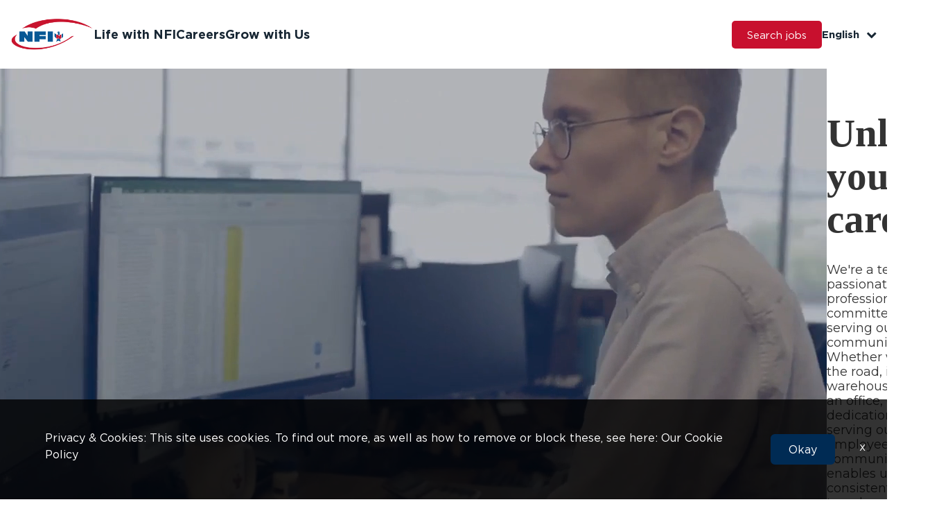

--- FILE ---
content_type: text/css
request_url: https://assets.jibecdn.com/prod/nfiindustries/0.0.39/css/client.css
body_size: 158171
content:
.all-content .main-content,.home .home-branding,.home .home-content{position:relative;min-height:1px}.facet-listings a,.file-list,.job-listings a,.logout-btn,.navbar-brand,.navbar-brand:hover{color:#00b7f6}#cookie-consent-accept-button:focus,#link-apply:focus,#link-recruit-refer:focus,.cta:focus,.primary-cta:focus,.secondary-cta:focus,a.apply-button:focus,a.recruit-refer-button:focus{outline-style:solid!important;outline-color:transparent!important}.carousel-inner>.item>a>img,.carousel-inner>.item>img,.thumbnail a>img,.thumbnail>img{display:block;width:100%\9;max-width:100%;height:auto}.form-horizontal .form-group-sm .form-control{height:30px;padding:5px 10px;font-size:12px;line-height:1.5;border-radius:3px}.btn-group-lg>.btn,.form-horizontal .form-group-lg .form-control{padding:10px 16px;font-size:18px;line-height:1.33;border-radius:6px}.form-horizontal .form-group-lg .form-control{height:46px}.btn-group-sm>.btn,.btn-group-xs>.btn{font-size:12px;line-height:1.5;border-radius:3px}.btn-group-sm>.btn{padding:5px 10px}.btn-group-xs>.btn{padding:1px 5px}.all-content .main-content,.home .home-branding,.home .home-content,.jibe-container{padding-left:15px;padding-right:15px}.all-content:after,.all-content:before,.btn-group-vertical>.btn-group:after,.btn-group-vertical>.btn-group:before,.btn-toolbar:after,.btn-toolbar:before,.container-fluid:after,.container-fluid:before,.container:after,.container:before,.dl-horizontal dd:after,.dl-horizontal dd:before,.form-horizontal .form-group:after,.form-horizontal .form-group:before,.modal-footer:after,.modal-footer:before,.nav:after,.nav:before,.navbar-collapse:after,.navbar-collapse:before,.navbar-header:after,.navbar-header:before,.navbar:after,.navbar:before,.pager:after,.pager:before,.panel-body:after,.panel-body:before,.row:after,.row:before{content:" ";display:table}.all-content .side-content-left,.all-content .side-content-right{display:none!important;position:relative;min-height:1px;padding-left:15px;padding-right:15px}.all-content:after,.btn-group-vertical>.btn-group:after,.btn-toolbar:after,.container-fluid:after,.container:after,.dl-horizontal dd:after,.form-horizontal .form-group:after,.modal-footer:after,.nav:after,.navbar-collapse:after,.navbar-header:after,.navbar:after,.pager:after,.panel-body:after,.row:after{clear:both}.all-content{margin-left:-15px;margin-right:-15px}@media (min-width:1200px){.all-content .main-content{float:left;width:75%}.all-content .side-content-left,.all-content .side-content-right{float:left;width:25%}.all-content .side-content-right{display:block!important}table.all-content .side-content-right{display:table}tr.all-content .side-content-right{display:table-row!important}td.all-content .side-content-right,th.all-content .side-content-right{display:table-cell!important}}.jibe-container{margin-right:auto;margin-left:auto}@media screen and (min-width:1200px){.jibe-container{width:1170px}}.pagination .active a{background-color:#00b7f6!important}.progress-container .progress .progress-bar{background-image:linear-gradient(to bottom,#00b7f6 0,#0091c3 100%);background-repeat:repeat-x;filter:progid:DXImageTransform.Microsoft.gradient(startColorstr='#ff00b7f6', endColorstr='#ff0091c3', GradientType=0)}.email-next.active,.email-next:active,.filter-btn.active,.filter-btn:active,.job-apply.active,.job-apply:active,.more-btn-container .more-btn.active,.more-btn-container .more-btn:active,.open>.dropdown-toggle.email-next,.open>.dropdown-toggle.filter-btn,.open>.dropdown-toggle.job-apply,.open>.dropdown-toggle.more-btn-container .more-btn,.open>.dropdown-toggle.preview-back,.open>.dropdown-toggle.preview-continue,.open>.dropdown-toggle.question-next-prev button,.open>.dropdown-toggle.resume-complete div a,.open>.dropdown-toggle.save-profile,.open>.dropdown-toggle.search-btn,.open>.dropdown-toggle.search-for-another,.open>.dropdown-toggle.upload .btn-cancel-resume,.open>.dropdown-toggle.upload .write-resume .write-resume-btn,.preview-back.active,.preview-back:active,.preview-continue.active,.preview-continue:active,.question-next-prev button.active,.question-next-prev button:active,.resume-complete div a.active,.resume-complete div a:active,.save-profile.active,.save-profile:active,.search-btn.active,.search-btn:active,.search-for-another.active,.search-for-another:active,.upload .btn-cancel-resume.active,.upload .btn-cancel-resume:active,.upload .write-resume .write-resume-btn.active,.upload .write-resume .write-resume-btn:active{background-image:none}.mobile-filters-search,.navbar .navbar-toggle .icon-bar{background-color:#468ecc}.selected-filter .filter{border-color:#468ecc;background-color:transparent}.selected-filter .filter:hover{background-color:rgba(70,142,204,.5)}.did-you-mean .join-cc-btn,.language-notification-banner,.no-search-results .join-cc-btn,.pagination>li>.active,.pagination>li>a:hover{background-color:#468ecc}.selected-filter .filter:active{background-color:#468ecc;color:#fff}.selected-filter .filter:active .close{color:#fff}.filter-icon,.selected-filter .filter .close{color:#468ecc}.filter-icon:hover{color:#409bd7}.filter-icon:active{color:#2b78aa}.language-notification-banner .close__icon,.pagination>li>a{color:#468ecc}.did-you-mean .join-cc-btn:active,.did-you-mean .join-cc-btn:focus,.did-you-mean .join-cc-btn:hover,.no-search-results .join-cc-btn:active,.no-search-results .join-cc-btn:focus,.no-search-results .join-cc-btn:hover{background-color:#409bd7}.transparent-btn{border-color:#468ecc;color:#468ecc}@media screen and (min-width:768px){.job-result__data-label{color:#468ecc}}.job-result__apply-btn{background-color:#468ecc!important}.job-result__apply-btn:hover{background-color:#409bd7!important}.job-result__apply-btn:active{background-color:#2b78aa!important}.snap-drawer{background-color:#4b5461;box-shadow:inset -5px 0 6px #353b44!important}.menu-snap li{border-bottom:groove 4px #616d7e}.social-share-dd{background-color:#353b44}#page,.client-nav,.file-header,.header{background-color:#ebeced}#page .container:first-child{background-color:#fff}#mirrorFrame body{background-color:#fff!important}.confirmation,.email-container,.enter-email,.home,.profile,.provider-container,.questions-container,.upload-container{background-color:#fff}.resume-preview-content .header{background-color:#fff!important}.jobSearch .dd-select{border-top-color:#fafafb}.lightGray,.progress-container{background-color:#fafafb}.icon-skin{color:#000!important}.icon-skin-light{color:grey!important}.show-more-link a{color:#000}.dropdown{background-color:#f7fafd}@media (min-width:992px){.home .home-content{float:left;width:33.33333333%}}.cta,.primary-cta,.secondary-cta{display:inline-flex!important;padding:12px 24px!important;text-align:center!important;font-family:Gotham,sans-serif!important;line-height:100%!important;transition:.2s all ease-in!important}@media (min-width:1200px){.home .home-content{float:left;width:33.33333333%}.home .home-branding{float:left;width:66.66666667%}}.btn-primary{background-color:#468ecc;border-radius:2px!important;color:#fff;border:none}.btn-primary:focus,.btn-primary:hover{background-color:#409bd7}.btn-primary:active{background-color:#2b78aa}.btn-primary:disabled{background-color:#468ecc!important}.more-btn-container .more-btn{background-color:#468ecc;border-radius:2px!important;color:#fff;border:none}.more-btn-container .more-btn.active,.more-btn-container .more-btn:active,.more-btn-container .more-btn:focus,.more-btn-container .more-btn:hover,.open>.dropdown-toggle.more-btn-container .more-btn{color:#fff;background-color:#3071a9;border-color:#285e8e}.more-btn-container .more-btn.disabled,.more-btn-container .more-btn.disabled.active,.more-btn-container .more-btn.disabled:active,.more-btn-container .more-btn.disabled:focus,.more-btn-container .more-btn.disabled:hover,.more-btn-container .more-btn[disabled],.more-btn-container .more-btn[disabled].active,.more-btn-container .more-btn[disabled]:active,.more-btn-container .more-btn[disabled]:focus,.more-btn-container .more-btn[disabled]:hover,fieldset[disabled] .more-btn-container .more-btn,fieldset[disabled] .more-btn-container .more-btn.active,fieldset[disabled] .more-btn-container .more-btn:active,fieldset[disabled] .more-btn-container .more-btn:focus,fieldset[disabled] .more-btn-container .more-btn:hover{background-color:#428bca;border-color:#357ebd}.more-btn-container .more-btn .badge{color:#428bca;background-color:#fff}.more-btn-container .more-btn:focus,.more-btn-container .more-btn:hover{background-color:#409bd7}.more-btn-container .more-btn:active{background-color:#2b78aa}.more-btn-container .more-btn:disabled{background-color:#468ecc!important}.question-next-prev button{background-color:#468ecc;border-radius:2px!important;color:#fff;border:none}.open>.dropdown-toggle.question-next-prev button,.question-next-prev button.active,.question-next-prev button:active,.question-next-prev button:focus,.question-next-prev button:hover{color:#fff;background-color:#3071a9;border-color:#285e8e}.question-next-prev button.disabled,.question-next-prev button.disabled.active,.question-next-prev button.disabled:active,.question-next-prev button.disabled:focus,.question-next-prev button.disabled:hover,.question-next-prev button[disabled],.question-next-prev button[disabled].active,.question-next-prev button[disabled]:active,.question-next-prev button[disabled]:focus,.question-next-prev button[disabled]:hover,fieldset[disabled] .question-next-prev button,fieldset[disabled] .question-next-prev button.active,fieldset[disabled] .question-next-prev button:active,fieldset[disabled] .question-next-prev button:focus,fieldset[disabled] .question-next-prev button:hover{background-color:#428bca;border-color:#357ebd}.question-next-prev button .badge{color:#428bca;background-color:#fff}.question-next-prev button:focus,.question-next-prev button:hover{background-color:#409bd7}.question-next-prev button:active{background-color:#2b78aa}.question-next-prev button:disabled{background-color:#468ecc!important}.resume-complete div a{background-color:#468ecc;border-radius:2px!important;color:#fff;border:none}.open>.dropdown-toggle.resume-complete div a,.resume-complete div a.active,.resume-complete div a:active,.resume-complete div a:focus,.resume-complete div a:hover{color:#fff;background-color:#3071a9;border-color:#285e8e}.resume-complete div a.disabled,.resume-complete div a.disabled.active,.resume-complete div a.disabled:active,.resume-complete div a.disabled:focus,.resume-complete div a.disabled:hover,.resume-complete div a[disabled],.resume-complete div a[disabled].active,.resume-complete div a[disabled]:active,.resume-complete div a[disabled]:focus,.resume-complete div a[disabled]:hover,fieldset[disabled] .resume-complete div a,fieldset[disabled] .resume-complete div a.active,fieldset[disabled] .resume-complete div a:active,fieldset[disabled] .resume-complete div a:focus,fieldset[disabled] .resume-complete div a:hover{background-color:#428bca;border-color:#357ebd}.resume-complete div a .badge{color:#428bca;background-color:#fff}.resume-complete div a:focus,.resume-complete div a:hover{background-color:#409bd7}.resume-complete div a:active{background-color:#2b78aa}.resume-complete div a:disabled{background-color:#468ecc!important}.upload .write-resume .write-resume-btn{background-color:#468ecc;border-radius:2px!important;color:#fff;border:none}.open>.dropdown-toggle.upload .write-resume .write-resume-btn,.upload .write-resume .write-resume-btn.active,.upload .write-resume .write-resume-btn:active,.upload .write-resume .write-resume-btn:focus,.upload .write-resume .write-resume-btn:hover{color:#fff;background-color:#3071a9;border-color:#285e8e}.upload .write-resume .write-resume-btn.disabled,.upload .write-resume .write-resume-btn.disabled.active,.upload .write-resume .write-resume-btn.disabled:active,.upload .write-resume .write-resume-btn.disabled:focus,.upload .write-resume .write-resume-btn.disabled:hover,.upload .write-resume .write-resume-btn[disabled],.upload .write-resume .write-resume-btn[disabled].active,.upload .write-resume .write-resume-btn[disabled]:active,.upload .write-resume .write-resume-btn[disabled]:focus,.upload .write-resume .write-resume-btn[disabled]:hover,fieldset[disabled] .upload .write-resume .write-resume-btn,fieldset[disabled] .upload .write-resume .write-resume-btn.active,fieldset[disabled] .upload .write-resume .write-resume-btn:active,fieldset[disabled] .upload .write-resume .write-resume-btn:focus,fieldset[disabled] .upload .write-resume .write-resume-btn:hover{background-color:#428bca;border-color:#357ebd}.upload .write-resume .write-resume-btn .badge{color:#428bca;background-color:#fff}.upload .write-resume .write-resume-btn:focus,.upload .write-resume .write-resume-btn:hover{background-color:#409bd7}.upload .write-resume .write-resume-btn:active{background-color:#2b78aa}.upload .write-resume .write-resume-btn:disabled{background-color:#468ecc!important}.upload .btn-cancel-resume{background-color:#468ecc;border-radius:2px!important;color:#fff;border:none}.open>.dropdown-toggle.upload .btn-cancel-resume,.upload .btn-cancel-resume.active,.upload .btn-cancel-resume:active,.upload .btn-cancel-resume:focus,.upload .btn-cancel-resume:hover{color:#fff;background-color:#3071a9;border-color:#285e8e}.upload .btn-cancel-resume.disabled,.upload .btn-cancel-resume.disabled.active,.upload .btn-cancel-resume.disabled:active,.upload .btn-cancel-resume.disabled:focus,.upload .btn-cancel-resume.disabled:hover,.upload .btn-cancel-resume[disabled],.upload .btn-cancel-resume[disabled].active,.upload .btn-cancel-resume[disabled]:active,.upload .btn-cancel-resume[disabled]:focus,.upload .btn-cancel-resume[disabled]:hover,fieldset[disabled] .upload .btn-cancel-resume,fieldset[disabled] .upload .btn-cancel-resume.active,fieldset[disabled] .upload .btn-cancel-resume:active,fieldset[disabled] .upload .btn-cancel-resume:focus,fieldset[disabled] .upload .btn-cancel-resume:hover{background-color:#428bca;border-color:#357ebd}.upload .btn-cancel-resume .badge{color:#428bca;background-color:#fff}.upload .btn-cancel-resume:focus,.upload .btn-cancel-resume:hover{background-color:#409bd7}.upload .btn-cancel-resume:active{background-color:#2b78aa}.upload .btn-cancel-resume:disabled{background-color:#468ecc!important}.email-next,.filter-btn,.job-apply,.preview-back,.preview-continue,.save-profile,.search-btn,.search-for-another{background-color:#468ecc;border-radius:2px!important;color:#fff;border:none}.email-next.active,.email-next:active,.email-next:focus,.email-next:hover,.filter-btn.active,.filter-btn:active,.filter-btn:focus,.filter-btn:hover,.job-apply.active,.job-apply:active,.job-apply:focus,.job-apply:hover,.open>.dropdown-toggle.email-next,.open>.dropdown-toggle.filter-btn,.open>.dropdown-toggle.job-apply,.open>.dropdown-toggle.preview-back,.open>.dropdown-toggle.preview-continue,.open>.dropdown-toggle.save-profile,.open>.dropdown-toggle.search-btn,.open>.dropdown-toggle.search-for-another,.preview-back.active,.preview-back:active,.preview-back:focus,.preview-back:hover,.preview-continue.active,.preview-continue:active,.preview-continue:focus,.preview-continue:hover,.save-profile.active,.save-profile:active,.save-profile:focus,.save-profile:hover,.search-btn.active,.search-btn:active,.search-btn:focus,.search-btn:hover,.search-for-another.active,.search-for-another:active,.search-for-another:focus,.search-for-another:hover{color:#fff;background-color:#3071a9;border-color:#285e8e}.email-next .badge,.filter-btn .badge,.job-apply .badge,.preview-back .badge,.preview-continue .badge,.save-profile .badge,.search-btn .badge,.search-for-another .badge{color:#428bca;background-color:#fff}.email-next:focus,.email-next:hover,.filter-btn:focus,.filter-btn:hover,.job-apply:focus,.job-apply:hover,.preview-back:focus,.preview-back:hover,.preview-continue:focus,.preview-continue:hover,.save-profile:focus,.save-profile:hover,.search-btn:focus,.search-btn:hover,.search-for-another:focus,.search-for-another:hover{background-color:#409bd7}.email-next:active,.filter-btn:active,.job-apply:active,.preview-back:active,.preview-continue:active,.save-profile:active,.search-btn:active,.search-for-another:active{background-color:#2b78aa}.email-next:disabled,.filter-btn:disabled,.job-apply:disabled,.preview-back:disabled,.preview-continue:disabled,.save-profile:disabled,.search-btn:disabled,.search-for-another:disabled{background-color:#468ecc!important}.search-btn button{background-color:#468ecc}.search-btn button:focus,.search-btn button:hover{background-color:#409bd7}.search-btn button:active{background-color:#2b78aa}.cta,.primary-cta{align-items:center!important;background-color:#002b54!important;color:#fff!important;justify-content:center!important;border:2px solid #002b54!important;border-radius:6px!important}.primary-cta:active,.primary-cta:hover{background-color:#001e3b!important;border:2px solid #001e3b!important}.secondary-cta{align-items:center!important;justify-content:center!important;border-radius:6px!important;background-color:#fff!important;color:#002b54!important;border:2px solid #002b54!important}.defaults h3,.defaults h4,.main-cta{text-align:center}#pixel-consent-container :not(i):not(mat-icon):not(.fa):not(.fa-brands),#searchBarContainer :not(i):not(mat-icon):not(.fa):not(.fa-brands),.cdk-overlay-container :not(i):not(mat-icon):not(.fa):not(.fa-brands),.default_cta,.defaults,.defaults a,.defaults h1,.defaults h2,.defaults h3,.defaults h4,.defaults h5,.defaults h6,.defaults p,.form_cta,.job-description-container :not(i):not(mat-icon):not(.fa):not(.fa-brands),.search-results :not(i):not(mat-icon):not(.fa):not(.fa-brands),.sub_title_1,.sub_title_2,.title_1{font-family:Gotham,sans-serif}.secondary-cta:active,.secondary-cta:hover{background-color:rgba(0,43,84,.05)!important;border:2px solid #002b54!important}@font-face{font-family:Gotham;src:url(../assets/fonts/Gotham-LightItalic.eot);src:url(../assets/fonts/Gotham-LightItalic.eot?#iefix) format('embedded-opentype'),url(../assets/fonts/Gotham-LightItalic.woff2) format('woff2'),url(../assets/fonts/Gotham-LightItalic.woff) format('woff'),url(../assets/fonts/Gotham-LightItalic.ttf) format('truetype'),url(../assets/fonts/Gotham-LightItalic.svg#Gotham-LightItalic) format('svg');font-weight:300;font-style:italic;font-display:swap}@font-face{font-family:Gotham;src:url(../assets/fonts/Gotham-BookItalic.eot);src:url(../assets/fonts/Gotham-BookItalic.eot?#iefix) format('embedded-opentype'),url(../assets/fonts/Gotham-BookItalic.woff2) format('woff2'),url(../assets/fonts/Gotham-BookItalic.woff) format('woff'),url(../assets/fonts/Gotham-BookItalic.ttf) format('truetype'),url(../assets/fonts/Gotham-BookItalic.svg#Gotham-BookItalic) format('svg');font-weight:500;font-style:italic;font-display:swap}@font-face{font-family:Gotham;src:url(../assets/fonts/Gotham-Light.eot);src:url(../assets/fonts/Gotham-Light.eot?#iefix) format('embedded-opentype'),url(../assets/fonts/Gotham-Light.woff2) format('woff2'),url(../assets/fonts/Gotham-Light.woff) format('woff'),url(../assets/fonts/Gotham-Light.ttf) format('truetype'),url(../assets/fonts/Gotham-Light.svg#Gotham-Light) format('svg');font-weight:300;font-style:normal;font-display:swap}@font-face{font-family:Gotham;src:url(../assets/fonts/Gotham-Bold.eot);src:url(../assets/fonts/Gotham-Bold.eot?#iefix) format('embedded-opentype'),url(../assets/fonts/Gotham-Bold.woff2) format('woff2'),url(../assets/fonts/Gotham-Bold.woff) format('woff'),url(../assets/fonts/Gotham-Bold.ttf) format('truetype'),url(../assets/fonts/Gotham-Bold.svg#Gotham-Bold) format('svg');font-weight:700;font-style:normal;font-display:swap}@font-face{font-family:Gotham;src:url(../assets/fonts/Gotham-BlackItalic.eot);src:url(../assets/fonts/Gotham-BlackItalic.eot?#iefix) format('embedded-opentype'),url(../assets/fonts/Gotham-BlackItalic.woff2) format('woff2'),url(../assets/fonts/Gotham-BlackItalic.woff) format('woff'),url(../assets/fonts/Gotham-BlackItalic.ttf) format('truetype'),url(../assets/fonts/Gotham-BlackItalic.svg#Gotham-BlackItalic) format('svg');font-weight:900;font-style:italic;font-display:swap}@font-face{font-family:Gotham;src:url(../assets/fonts/Gotham-BoldItalic.eot);src:url(../assets/fonts/Gotham-BoldItalic.eot?#iefix) format('embedded-opentype'),url(../assets/fonts/Gotham-BoldItalic.woff2) format('woff2'),url(../assets/fonts/Gotham-BoldItalic.woff) format('woff'),url(../assets/fonts/Gotham-BoldItalic.ttf) format('truetype'),url(../assets/fonts/Gotham-BoldItalic.svg#Gotham-BoldItalic) format('svg');font-weight:700;font-style:italic;font-display:swap}@font-face{font-family:Gotham;src:url(../assets/fonts/Gotham-Thin.eot);src:url(../assets/fonts/Gotham-Thin.eot?#iefix) format('embedded-opentype'),url(../assets/fonts/Gotham-Thin.woff2) format('woff2'),url(../assets/fonts/Gotham-Thin.woff) format('woff'),url(../assets/fonts/Gotham-Thin.ttf) format('truetype'),url(../assets/fonts/Gotham-Thin.svg#Gotham-Thin) format('svg');font-weight:100;font-style:normal;font-display:swap}@font-face{font-family:Gotham;src:url(../assets/fonts/Gotham-Medium.eot);src:url(../assets/fonts/Gotham-Medium.eot?#iefix) format('embedded-opentype'),url(../assets/fonts/Gotham-Medium.woff2) format('woff2'),url(../assets/fonts/Gotham-Medium.woff) format('woff'),url(../assets/fonts/Gotham-Medium.ttf) format('truetype'),url(../assets/fonts/Gotham-Medium.svg#Gotham-Medium) format('svg');font-weight:500;font-style:normal;font-display:swap}@font-face{font-family:Gotham;src:url(../assets/fonts/Gotham-MediumItalic.eot);src:url(../assets/fonts/Gotham-MediumItalic.eot?#iefix) format('embedded-opentype'),url(../assets/fonts/Gotham-MediumItalic.woff2) format('woff2'),url(../assets/fonts/Gotham-MediumItalic.woff) format('woff'),url(../assets/fonts/Gotham-MediumItalic.ttf) format('truetype'),url(../assets/fonts/Gotham-MediumItalic.svg#Gotham-MediumItalic) format('svg');font-weight:500;font-style:italic;font-display:swap}@font-face{font-family:Gotham;src:url(../assets/fonts/Gotham-Black.eot);src:url(../assets/fonts/Gotham-Black.eot?#iefix) format('embedded-opentype'),url(../assets/fonts/Gotham-Black.woff2) format('woff2'),url(../assets/fonts/Gotham-Black.woff) format('woff'),url(../assets/fonts/Gotham-Black.ttf) format('truetype'),url(../assets/fonts/Gotham-Black.svg#Gotham-Black) format('svg');font-weight:900;font-style:normal;font-display:swap}@font-face{font-family:Gotham;src:url(../assets/fonts/Gotham-Book.eot);src:url(../assets/fonts/Gotham-Book.eot?#iefix) format('embedded-opentype'),url(../assets/fonts/Gotham-Book.woff2) format('woff2'),url(../assets/fonts/Gotham-Book.woff) format('woff'),url(../assets/fonts/Gotham-Book.ttf) format('truetype'),url(../assets/fonts/Gotham-Book.svg#Gotham-Book) format('svg');font-weight:500;font-style:normal;font-display:swap}@font-face{font-family:'Gotham Extra';src:url(../assets/fonts/Gotham-ExtraLight.eot);src:url(../assets/fonts/Gotham-ExtraLight.eot?#iefix) format('embedded-opentype'),url(../assets/fonts/Gotham-ExtraLight.woff2) format('woff2'),url(../assets/fonts/Gotham-ExtraLight.woff) format('woff'),url(../assets/fonts/Gotham-ExtraLight.ttf) format('truetype'),url(../assets/fonts/Gotham-ExtraLight.svg#Gotham-ExtraLight) format('svg');font-weight:200;font-style:normal;font-display:swap}@font-face{font-family:'Gotham Ultra';src:url(../assets/fonts/Gotham-Ultra.eot);src:url(../assets/fonts/Gotham-Ultra.eot?#iefix) format('embedded-opentype'),url(../assets/fonts/Gotham-Ultra.woff2) format('woff2'),url(../assets/fonts/Gotham-Ultra.woff) format('woff'),url(../assets/fonts/Gotham-Ultra.ttf) format('truetype'),url(../assets/fonts/Gotham-Ultra.svg#Gotham-Ultra) format('svg');font-weight:400;font-style:normal;font-display:swap}@font-face{font-family:'Gotham Extra';src:url(../assets/fonts/Gotham-ExtraLightItalic.eot);src:url(../assets/fonts/Gotham-ExtraLightItalic.eot?#iefix) format('embedded-opentype'),url(../assets/fonts/Gotham-ExtraLightItalic.woff2) format('woff2'),url(../assets/fonts/Gotham-ExtraLightItalic.woff) format('woff'),url(../assets/fonts/Gotham-ExtraLightItalic.ttf) format('truetype'),url(../assets/fonts/Gotham-ExtraLightItalic.svg#Gotham-ExtraLightItalic) format('svg');font-weight:200;font-style:italic;font-display:swap}@font-face{font-family:Gotham;src:url(../assets/fonts/Gotham-ThinItalic.eot);src:url(../assets/fonts/Gotham-ThinItalic.eot?#iefix) format('embedded-opentype'),url(../assets/fonts/Gotham-ThinItalic.woff2) format('woff2'),url(../assets/fonts/Gotham-ThinItalic.woff) format('woff'),url(../assets/fonts/Gotham-ThinItalic.ttf) format('truetype'),url(../assets/fonts/Gotham-ThinItalic.svg#Gotham-ThinItalic) format('svg');font-weight:100;font-style:italic;font-display:swap}@font-face{font-family:'Gotham Ultra';src:url(../assets/fonts/Gotham-UltraItalic.eot);src:url(../assets/fonts/Gotham-UltraItalic.eot?#iefix) format('embedded-opentype'),url(../assets/fonts/Gotham-UltraItalic.woff2) format('woff2'),url(../assets/fonts/Gotham-UltraItalic.woff) format('woff'),url(../assets/fonts/Gotham-UltraItalic.ttf) format('truetype'),url(../assets/fonts/Gotham-UltraItalic.svg#Gotham-UltraItalic) format('svg');font-weight:400;font-style:italic;font-display:swap}@font-face{font-family:Oswald;src:url(../assets/fonts/Oswald-Medium.eot);src:url(../assets/fonts/Oswald-Medium.eot?#iefix) format('embedded-opentype'),url(../assets/fonts/Oswald-Medium.woff2) format('woff2'),url(../assets/fonts/Oswald-Medium.woff) format('woff'),url(../assets/fonts/Oswald-Medium.ttf) format('truetype'),url(../assets/fonts/Oswald-Medium.svg#Oswald-Medium) format('svg');font-weight:500;font-style:normal;font-display:swap}@font-face{font-family:Oswald;src:url(../assets/fonts/Oswald-Bold.eot);src:url(../assets/fonts/Oswald-Bold.eot?#iefix) format('embedded-opentype'),url(../assets/fonts/Oswald-Bold.woff2) format('woff2'),url(../assets/fonts/Oswald-Bold.woff) format('woff'),url(../assets/fonts/Oswald-Bold.ttf) format('truetype'),url(../assets/fonts/Oswald-Bold.svg#Oswald-Bold) format('svg');font-weight:700;font-style:normal;font-display:swap}@font-face{font-family:Oswald;src:url(../assets/fonts/Oswald-SemiBold.eot);src:url(../assets/fonts/Oswald-SemiBold.eot?#iefix) format('embedded-opentype'),url(../assets/fonts/Oswald-SemiBold.woff2) format('woff2'),url(../assets/fonts/Oswald-SemiBold.woff) format('woff'),url(../assets/fonts/Oswald-SemiBold.ttf) format('truetype'),url(../assets/fonts/Oswald-SemiBold.svg#Oswald-SemiBold) format('svg');font-weight:600;font-style:normal;font-display:swap}@font-face{font-family:Oswald;src:url(../assets/fonts/Oswald-Regular.eot);src:url(../assets/fonts/Oswald-Regular.eot?#iefix) format('embedded-opentype'),url(../assets/fonts/Oswald-Regular.woff2) format('woff2'),url(../assets/fonts/Oswald-Regular.woff) format('woff'),url(../assets/fonts/Oswald-Regular.ttf) format('truetype'),url(../assets/fonts/Oswald-Regular.svg#Oswald-Regular) format('svg');font-weight:400;font-style:normal;font-display:swap}@font-face{font-family:Oswald;src:url(../assets/fonts/Oswald-ExtraLight.eot);src:url(../assets/fonts/Oswald-ExtraLight.eot?#iefix) format('embedded-opentype'),url(../assets/fonts/Oswald-ExtraLight.woff2) format('woff2'),url(../assets/fonts/Oswald-ExtraLight.woff) format('woff'),url(../assets/fonts/Oswald-ExtraLight.ttf) format('truetype'),url(../assets/fonts/Oswald-ExtraLight.svg#Oswald-ExtraLight) format('svg');font-weight:200;font-style:normal;font-display:swap}@font-face{font-family:Oswald;src:url(../assets/fonts/Oswald-Light.eot);src:url(../assets/fonts/Oswald-Light.eot?#iefix) format('embedded-opentype'),url(../assets/fonts/Oswald-Light.woff2) format('woff2'),url(../assets/fonts/Oswald-Light.woff) format('woff'),url(../assets/fonts/Oswald-Light.ttf) format('truetype'),url(../assets/fonts/Oswald-Light.svg#Oswald-Light) format('svg');font-weight:300;font-style:normal;font-display:swap}@font-face{font-family:Roboto;src:url(../assets/fonts/Roboto-Italic.eot);src:url(../assets/fonts/Roboto-Italic.eot?#iefix) format('embedded-opentype'),url(../assets/fonts/Roboto-Italic.woff2) format('woff2'),url(../assets/fonts/Roboto-Italic.woff) format('woff'),url(../assets/fonts/Roboto-Italic.ttf) format('truetype'),url(../assets/fonts/Roboto-Italic.svg#Roboto-Italic) format('svg');font-weight:400;font-style:italic;font-display:swap}@font-face{font-family:Roboto;src:url(../assets/fonts/Roboto-Black.eot);src:url(../assets/fonts/Roboto-Black.eot?#iefix) format('embedded-opentype'),url(../assets/fonts/Roboto-Black.woff2) format('woff2'),url(../assets/fonts/Roboto-Black.woff) format('woff'),url(../assets/fonts/Roboto-Black.ttf) format('truetype'),url(../assets/fonts/Roboto-Black.svg#Roboto-Black) format('svg');font-weight:900;font-style:normal;font-display:swap}@font-face{font-family:Roboto;src:url(../assets/fonts/Roboto-Bold.eot);src:url(../assets/fonts/Roboto-Bold.eot?#iefix) format('embedded-opentype'),url(../assets/fonts/Roboto-Bold.woff2) format('woff2'),url(../assets/fonts/Roboto-Bold.woff) format('woff'),url(../assets/fonts/Roboto-Bold.ttf) format('truetype'),url(../assets/fonts/Roboto-Bold.svg#Roboto-Bold) format('svg');font-weight:700;font-style:normal;font-display:swap}@font-face{font-family:Roboto;src:url(../assets/fonts/Roboto-BlackItalic.eot);src:url(../assets/fonts/Roboto-BlackItalic.eot?#iefix) format('embedded-opentype'),url(../assets/fonts/Roboto-BlackItalic.woff2) format('woff2'),url(../assets/fonts/Roboto-BlackItalic.woff) format('woff'),url(../assets/fonts/Roboto-BlackItalic.ttf) format('truetype'),url(../assets/fonts/Roboto-BlackItalic.svg#Roboto-BlackItalic) format('svg');font-weight:900;font-style:italic;font-display:swap}@font-face{font-family:Roboto;src:url(../assets/fonts/Roboto-BoldItalic.eot);src:url(../assets/fonts/Roboto-BoldItalic.eot?#iefix) format('embedded-opentype'),url(../assets/fonts/Roboto-BoldItalic.woff2) format('woff2'),url(../assets/fonts/Roboto-BoldItalic.woff) format('woff'),url(../assets/fonts/Roboto-BoldItalic.ttf) format('truetype'),url(../assets/fonts/Roboto-BoldItalic.svg#Roboto-BoldItalic) format('svg');font-weight:700;font-style:italic;font-display:swap}@font-face{font-family:Roboto;src:url(../assets/fonts/Roboto-Regular.eot);src:url(../assets/fonts/Roboto-Regular.eot?#iefix) format('embedded-opentype'),url(../assets/fonts/Roboto-Regular.woff2) format('woff2'),url(../assets/fonts/Roboto-Regular.woff) format('woff'),url(../assets/fonts/Roboto-Regular.ttf) format('truetype'),url(../assets/fonts/Roboto-Regular.svg#Roboto-Regular) format('svg');font-weight:400;font-style:normal;font-display:swap}@font-face{font-family:Roboto;src:url(../assets/fonts/Roboto-MediumItalic.eot);src:url(../assets/fonts/Roboto-MediumItalic.eot?#iefix) format('embedded-opentype'),url(../assets/fonts/Roboto-MediumItalic.woff2) format('woff2'),url(../assets/fonts/Roboto-MediumItalic.woff) format('woff'),url(../assets/fonts/Roboto-MediumItalic.ttf) format('truetype'),url(../assets/fonts/Roboto-MediumItalic.svg#Roboto-MediumItalic) format('svg');font-weight:500;font-style:italic;font-display:swap}@font-face{font-family:Roboto;src:url(../assets/fonts/Roboto-LightItalic.eot);src:url(../assets/fonts/Roboto-LightItalic.eot?#iefix) format('embedded-opentype'),url(../assets/fonts/Roboto-LightItalic.woff2) format('woff2'),url(../assets/fonts/Roboto-LightItalic.woff) format('woff'),url(../assets/fonts/Roboto-LightItalic.ttf) format('truetype'),url(../assets/fonts/Roboto-LightItalic.svg#Roboto-LightItalic) format('svg');font-weight:300;font-style:italic;font-display:swap}@font-face{font-family:Roboto;src:url(../assets/fonts/Roboto-Light.eot);src:url(../assets/fonts/Roboto-Light.eot?#iefix) format('embedded-opentype'),url(../assets/fonts/Roboto-Light.woff2) format('woff2'),url(../assets/fonts/Roboto-Light.woff) format('woff'),url(../assets/fonts/Roboto-Light.ttf) format('truetype'),url(../assets/fonts/Roboto-Light.svg#Roboto-Light) format('svg');font-weight:300;font-style:normal;font-display:swap}@font-face{font-family:Roboto;src:url(../assets/fonts/Roboto-Medium.eot);src:url(../assets/fonts/Roboto-Medium.eot?#iefix) format('embedded-opentype'),url(../assets/fonts/Roboto-Medium.woff2) format('woff2'),url(../assets/fonts/Roboto-Medium.woff) format('woff'),url(../assets/fonts/Roboto-Medium.ttf) format('truetype'),url(../assets/fonts/Roboto-Medium.svg#Roboto-Medium) format('svg');font-weight:500;font-style:normal;font-display:swap}@font-face{font-family:Roboto;src:url(../assets/fonts/Roboto-ThinItalic.eot);src:url(../assets/fonts/Roboto-ThinItalic.eot?#iefix) format('embedded-opentype'),url(../assets/fonts/Roboto-ThinItalic.woff2) format('woff2'),url(../assets/fonts/Roboto-ThinItalic.woff) format('woff'),url(../assets/fonts/Roboto-ThinItalic.ttf) format('truetype'),url(../assets/fonts/Roboto-ThinItalic.svg#Roboto-ThinItalic) format('svg');font-weight:100;font-style:italic;font-display:swap}@font-face{font-family:Roboto;src:url(../assets/fonts/Roboto-Thin.eot);src:url(../assets/fonts/Roboto-Thin.eot?#iefix) format('embedded-opentype'),url(../assets/fonts/Roboto-Thin.woff2) format('woff2'),url(../assets/fonts/Roboto-Thin.woff) format('woff'),url(../assets/fonts/Roboto-Thin.ttf) format('truetype'),url(../assets/fonts/Roboto-Thin.svg#Roboto-Thin) format('svg');font-weight:100;font-style:normal;font-display:swap}@font-face{font-family:Montserrat;src:url(../assets/fonts/Montserrat-Bold.eot);src:url(../assets/fonts/Montserrat-Bold.eot?#iefix) format('embedded-opentype'),url(../assets/fonts/Montserrat-Bold.woff2) format('woff2'),url(../assets/fonts/Montserrat-Bold.woff) format('woff'),url(../assets/fonts/Montserrat-Bold.ttf) format('truetype'),url(../assets/fonts/Montserrat-Bold.svg#Montserrat-Bold) format('svg');font-weight:700;font-style:normal;font-display:swap}@font-face{font-family:Montserrat;src:url(../assets/fonts/Montserrat-BlackItalic.eot);src:url(../assets/fonts/Montserrat-BlackItalic.eot?#iefix) format('embedded-opentype'),url(../assets/fonts/Montserrat-BlackItalic.woff2) format('woff2'),url(../assets/fonts/Montserrat-BlackItalic.woff) format('woff'),url(../assets/fonts/Montserrat-BlackItalic.ttf) format('truetype'),url(../assets/fonts/Montserrat-BlackItalic.svg#Montserrat-BlackItalic) format('svg');font-weight:900;font-style:italic;font-display:swap}@font-face{font-family:Montserrat;src:url(../assets/fonts/Montserrat-Black.eot);src:url(../assets/fonts/Montserrat-Black.eot?#iefix) format('embedded-opentype'),url(../assets/fonts/Montserrat-Black.woff2) format('woff2'),url(../assets/fonts/Montserrat-Black.woff) format('woff'),url(../assets/fonts/Montserrat-Black.ttf) format('truetype'),url(../assets/fonts/Montserrat-Black.svg#Montserrat-Black) format('svg');font-weight:900;font-style:normal;font-display:swap}@font-face{font-family:Montserrat;src:url(../assets/fonts/Montserrat-ExtraBoldItalic.eot);src:url(../assets/fonts/Montserrat-ExtraBoldItalic.eot?#iefix) format('embedded-opentype'),url(../assets/fonts/Montserrat-ExtraBoldItalic.woff2) format('woff2'),url(../assets/fonts/Montserrat-ExtraBoldItalic.woff) format('woff'),url(../assets/fonts/Montserrat-ExtraBoldItalic.ttf) format('truetype'),url(../assets/fonts/Montserrat-ExtraBoldItalic.svg#Montserrat-ExtraBoldItalic) format('svg');font-weight:700;font-style:italic;font-display:swap}@font-face{font-family:Montserrat;src:url(../assets/fonts/Montserrat-BoldItalic.eot);src:url(../assets/fonts/Montserrat-BoldItalic.eot?#iefix) format('embedded-opentype'),url(../assets/fonts/Montserrat-BoldItalic.woff2) format('woff2'),url(../assets/fonts/Montserrat-BoldItalic.woff) format('woff'),url(../assets/fonts/Montserrat-BoldItalic.ttf) format('truetype'),url(../assets/fonts/Montserrat-BoldItalic.svg#Montserrat-BoldItalic) format('svg');font-weight:700;font-style:italic;font-display:swap}@font-face{font-family:Montserrat;src:url(../assets/fonts/Montserrat-ExtraBold.eot);src:url(../assets/fonts/Montserrat-ExtraBold.eot?#iefix) format('embedded-opentype'),url(../assets/fonts/Montserrat-ExtraBold.woff2) format('woff2'),url(../assets/fonts/Montserrat-ExtraBold.woff) format('woff'),url(../assets/fonts/Montserrat-ExtraBold.ttf) format('truetype'),url(../assets/fonts/Montserrat-ExtraBold.svg#Montserrat-ExtraBold) format('svg');font-weight:700;font-style:normal;font-display:swap}@font-face{font-family:Montserrat;src:url(../assets/fonts/Montserrat-ExtraLight.eot);src:url(../assets/fonts/Montserrat-ExtraLight.eot?#iefix) format('embedded-opentype'),url(../assets/fonts/Montserrat-ExtraLight.woff2) format('woff2'),url(../assets/fonts/Montserrat-ExtraLight.woff) format('woff'),url(../assets/fonts/Montserrat-ExtraLight.ttf) format('truetype'),url(../assets/fonts/Montserrat-ExtraLight.svg#Montserrat-ExtraLight) format('svg');font-weight:200;font-style:normal;font-display:swap}@font-face{font-family:Montserrat;src:url(../assets/fonts/Montserrat-ExtraLightItalic.eot);src:url(../assets/fonts/Montserrat-ExtraLightItalic.eot?#iefix) format('embedded-opentype'),url(../assets/fonts/Montserrat-ExtraLightItalic.woff2) format('woff2'),url(../assets/fonts/Montserrat-ExtraLightItalic.woff) format('woff'),url(../assets/fonts/Montserrat-ExtraLightItalic.ttf) format('truetype'),url(../assets/fonts/Montserrat-ExtraLightItalic.svg#Montserrat-ExtraLightItalic) format('svg');font-weight:200;font-style:italic;font-display:swap}@font-face{font-family:Montserrat;src:url(../assets/fonts/Montserrat-Italic.eot);src:url(../assets/fonts/Montserrat-Italic.eot?#iefix) format('embedded-opentype'),url(../assets/fonts/Montserrat-Italic.woff2) format('woff2'),url(../assets/fonts/Montserrat-Italic.woff) format('woff'),url(../assets/fonts/Montserrat-Italic.ttf) format('truetype'),url(../assets/fonts/Montserrat-Italic.svg#Montserrat-Italic) format('svg');font-weight:400;font-style:italic;font-display:swap}@font-face{font-family:Montserrat;src:url(../assets/fonts/Montserrat-Medium.eot);src:url(../assets/fonts/Montserrat-Medium.eot?#iefix) format('embedded-opentype'),url(../assets/fonts/Montserrat-Medium.woff2) format('woff2'),url(../assets/fonts/Montserrat-Medium.woff) format('woff'),url(../assets/fonts/Montserrat-Medium.ttf) format('truetype'),url(../assets/fonts/Montserrat-Medium.svg#Montserrat-Medium) format('svg');font-weight:500;font-style:normal;font-display:swap}@font-face{font-family:Montserrat;src:url(../assets/fonts/Montserrat-Light.eot);src:url(../assets/fonts/Montserrat-Light.eot?#iefix) format('embedded-opentype'),url(../assets/fonts/Montserrat-Light.woff2) format('woff2'),url(../assets/fonts/Montserrat-Light.woff) format('woff'),url(../assets/fonts/Montserrat-Light.ttf) format('truetype'),url(../assets/fonts/Montserrat-Light.svg#Montserrat-Light) format('svg');font-weight:300;font-style:normal;font-display:swap}@font-face{font-family:Montserrat;src:url(../assets/fonts/Montserrat-LightItalic.eot);src:url(../assets/fonts/Montserrat-LightItalic.eot?#iefix) format('embedded-opentype'),url(../assets/fonts/Montserrat-LightItalic.woff2) format('woff2'),url(../assets/fonts/Montserrat-LightItalic.woff) format('woff'),url(../assets/fonts/Montserrat-LightItalic.ttf) format('truetype'),url(../assets/fonts/Montserrat-LightItalic.svg#Montserrat-LightItalic) format('svg');font-weight:300;font-style:italic;font-display:swap}@font-face{font-family:Montserrat;src:url(../assets/fonts/Montserrat-MediumItalic.eot);src:url(../assets/fonts/Montserrat-MediumItalic.eot?#iefix) format('embedded-opentype'),url(../assets/fonts/Montserrat-MediumItalic.woff2) format('woff2'),url(../assets/fonts/Montserrat-MediumItalic.woff) format('woff'),url(../assets/fonts/Montserrat-MediumItalic.ttf) format('truetype'),url(../assets/fonts/Montserrat-MediumItalic.svg#Montserrat-MediumItalic) format('svg');font-weight:500;font-style:italic;font-display:swap}@font-face{font-family:Montserrat;src:url(../assets/fonts/Montserrat-Regular.eot);src:url(../assets/fonts/Montserrat-Regular.eot?#iefix) format('embedded-opentype'),url(../assets/fonts/Montserrat-Regular.woff2) format('woff2'),url(../assets/fonts/Montserrat-Regular.woff) format('woff'),url(../assets/fonts/Montserrat-Regular.ttf) format('truetype'),url(../assets/fonts/Montserrat-Regular.svg#Montserrat-Regular) format('svg');font-weight:400;font-style:normal;font-display:swap}@font-face{font-family:Montserrat;src:url(../assets/fonts/Montserrat-SemiBold.eot);src:url(../assets/fonts/Montserrat-SemiBold.eot?#iefix) format('embedded-opentype'),url(../assets/fonts/Montserrat-SemiBold.woff2) format('woff2'),url(../assets/fonts/Montserrat-SemiBold.woff) format('woff'),url(../assets/fonts/Montserrat-SemiBold.ttf) format('truetype'),url(../assets/fonts/Montserrat-SemiBold.svg#Montserrat-SemiBold) format('svg');font-weight:600;font-style:normal;font-display:swap}@font-face{font-family:Montserrat;src:url(../assets/fonts/Montserrat-ThinItalic.eot);src:url(../assets/fonts/Montserrat-ThinItalic.eot?#iefix) format('embedded-opentype'),url(../assets/fonts/Montserrat-ThinItalic.woff2) format('woff2'),url(../assets/fonts/Montserrat-ThinItalic.woff) format('woff'),url(../assets/fonts/Montserrat-ThinItalic.ttf) format('truetype'),url(../assets/fonts/Montserrat-ThinItalic.svg#Montserrat-ThinItalic) format('svg');font-weight:100;font-style:italic;font-display:swap}@font-face{font-family:Montserrat;src:url(../assets/fonts/Montserrat-Thin.eot);src:url(../assets/fonts/Montserrat-Thin.eot?#iefix) format('embedded-opentype'),url(../assets/fonts/Montserrat-Thin.woff2) format('woff2'),url(../assets/fonts/Montserrat-Thin.woff) format('woff'),url(../assets/fonts/Montserrat-Thin.ttf) format('truetype'),url(../assets/fonts/Montserrat-Thin.svg#Montserrat-Thin) format('svg');font-weight:100;font-style:normal;font-display:swap}@font-face{font-family:Montserrat;src:url(../assets/fonts/Montserrat-SemiBoldItalic.eot);src:url(../assets/fonts/Montserrat-SemiBoldItalic.eot?#iefix) format('embedded-opentype'),url(../assets/fonts/Montserrat-SemiBoldItalic.woff2) format('woff2'),url(../assets/fonts/Montserrat-SemiBoldItalic.woff) format('woff'),url(../assets/fonts/Montserrat-SemiBoldItalic.ttf) format('truetype'),url(../assets/fonts/Montserrat-SemiBoldItalic.svg#Montserrat-SemiBoldItalic) format('svg');font-weight:600;font-style:italic;font-display:swap}.defaults{color:#000}.defaults h1,.defaults h2,.defaults h3,.defaults h4,.defaults p{margin:0;padding:0;max-width:100%}.defaults h1{font-size:32px;text-shadow:1px 1px 5px #000}@media (min-width:992px){.home .home-branding{float:left;width:66.66666667%}.defaults h1{font-size:70px}}@media (min-width:1440px){.defaults h1{font-size:80px;line-height:88px}}.defaults h2{font-size:30px}@media (min-width:992px){.defaults h2{font-size:36px}}.defaults h3{font-size:30px}@media (min-width:992px){.defaults h3{font-size:36px}}@media (min-width:1440px){.defaults h3{font-size:48px;line-height:58px}}.defaults h4{font-size:24px}@media (min-width:992px){.defaults h4{font-size:30px}}.defaults h5{font-size:18px}@media (min-width:992px){.defaults h5{font-size:24px}}.defaults p{font-size:14px}@media (min-width:992px){.defaults p{font-size:18px}}.defaults ul{padding-left:0!important}.defaults ul li{font-size:11px;list-style-type:none!important}@media (min-width:992px){.defaults ul li{font-size:18px}}.defaults a{font-size:14px;transition:.3s ease-in-out}@media (min-width:992px){.defaults a{font-size:18px}}.defaults img{max-width:100%;max-height:100%;width:auto;display:inline-block}.title_1{color:#075895;font-size:28px;font-weight:900}.sub_title_1{color:#cbccce;font-size:16px;font-weight:700}.sub_title_2{font-size:24px;line-height:36px;font-weight:500}.form_cta{background-color:#075895!important;font-weight:500!important;font-size:12px!important;color:#eaf2fa!important}.form_cta:active,.form_cta:focus,.form_cta:hover{background-color:#c8102e!important}.default_cta{background-color:#eaf2fa;display:flex;align-items:center;justify-content:center;width:100%;padding:10px 15px;font-weight:700;font-size:18px;max-width:325px;border-radius:6px;color:#172633;text-decoration:none!important}@media (min-width:1440px){.default_cta{font-size:24px;max-width:534px;height:76px;padding:0}}.default_cta:active,.default_cta:focus,.default_cta:hover{background-color:#ddedfd}.main-cta{background-color:#fff;border:1px solid #c8102e;font-size:15px!important;padding:10px 15px;border-radius:5px;display:inline-block;font-weight:700;color:#c8102e;text-decoration:none;min-width:170px}.main-cta:focus,.main-cta:hover{background-color:#c8102e;color:#fff;text-decoration:none}@media (min-width:1200px){.jibe-container{padding-left:40px;padding-right:40px;width:100%;max-width:1520px}}@media (min-width:1440px){.jibe-container{padding-left:80px;padding-right:80px}}.flickity-viewport{overflow:hidden}.flickity-viewport img{height:83%}.flickity-prev-next-button{background:0 0;border:none;position:absolute;top:50%;-ms-transform:translateY(-50%);transform:translateY(-50%)}.flickity-prev-next-button.previous{left:0}.flickity-prev-next-button.next{right:0;-ms-transform:translateY(-84%);transform:translateY(-84%)}.flickity-prev-next-button:focus{box-shadow:none}.flickity-prev-next-button svg{width:40px;height:40px;left:30%;top:30%}.flickity-prev-next-button .arrow{fill:#075895}.flickity-page-dots{position:absolute;left:0;bottom:0;width:100%;display:flex;justify-content:center;align-items:center;list-style-type:none;padding-left:0;margin-bottom:0}.flickity-page-dots .dot{width:10px;height:10px;border-radius:50%;background:#c4c4c4;margin:0 10px}.flickity-page-dots .dot.is-selected{background:#075895}.internal-footer{display:none}.location-search.ui-location-typeahead mat-icon{z-index:1!important}jibe-candidate-portal.jibe-candidate-portal :not(i):not(mat-icon):not(.fa):not(.fa-brands),jjt-talent-community :not(i):not(mat-icon):not(.fa):not(.fa-brands),tc-signup :not(i):not(mat-icon):not(.fa):not(.fa-brands){font-family:Gotham,sans-serif!important}jjt-talent-community tc-form form-container .form-content-header{word-break:break-word}jjt-talent-community .form-content-header-section h3{color:#075895;font-size:28px;font-family:Gotham,sans-serif;font-weight:900}jjt-talent-community .form-content-header-section>span{font-size:16px;font-family:Gotham,sans-serif;font-weight:700;color:#172633}jjt-talent-community .mat-input-element{color:#555!important;font-size:12px!important;font-weight:500!important}jjt-talent-community .entry-data-consent__checkbox-text,jjt-talent-community .file-name-container,jjt-talent-community .mat-form-field-label,jjt-talent-community .upload-label{color:#172633!important;font-size:12px!important;font-weight:500!important}jjt-talent-community .mat-flat-button{background-color:#075895!important;font-family:Gotham,sans-serif;font-weight:500!important;font-size:12px!important;color:#eaf2fa!important}#cookie-consent-accept-button,#link-apply,#link-recruit-refer,a.apply-button,a.recruit-refer-button{display:inline-flex!important;padding:12px 24px!important;text-align:center!important;font-family:Gotham,sans-serif!important;line-height:100%!important;transition:.2s all ease-in!important}jjt-talent-community .mat-flat-button:active,jjt-talent-community .mat-flat-button:focus,jjt-talent-community .mat-flat-button:hover{background-color:#c8102e!important}.job-search-filters .filter-icon svg{fill:#002b54}#cookie-consent-accept-button,#link-apply,a.apply-button{align-items:center!important;justify-content:center!important;background-color:#002b54!important;color:#fff!important;border:2px solid #002b54!important;border-radius:6px!important}#cookie-consent-accept-button:active,#cookie-consent-accept-button:hover,#link-apply:active,#link-apply:hover,a.apply-button:active,a.apply-button:hover{background-color:#001e3b!important;border:2px solid #001e3b!important}#link-recruit-refer,a.recruit-refer-button{align-items:center!important;justify-content:center!important;border-radius:6px!important;background-color:#fff!important;color:#002b54!important;border:2px solid #002b54!important}#link-recruit-refer:active,#link-recruit-refer:hover,a.recruit-refer-button:active,a.recruit-refer-button:hover{background-color:rgba(0,43,84,.05)!important;border:2px solid #002b54!important}#link-apply,#link-recruit-refer{width:100%}.cc-window p a{color:#fff}.cc-window p a:hover{text-decoration:underline}search-filter-bar #job-search-filters .ng-star-inserted:nth-of-type(6) .mat-select-placeholder{min-width:92px}search-app #searchBarContainer>mat-button-toggle-group.contemporary-search{display:none!important}.career-mobility search-app #searchBarContainer>mat-button-toggle-group.contemporary-search,.development search-app #searchBarContainer>mat-button-toggle-group.contemporary-search,.internal-careers-home search-app #searchBarContainer>mat-button-toggle-group.contemporary-search,.life-at-nfi search-app #searchBarContainer>mat-button-toggle-group.contemporary-search,.resources search-app #searchBarContainer>mat-button-toggle-group.contemporary-search{display:flex!important}.search-home{background-color:#002b54}.search-home light-search mat-form-field{border-radius:6px}.search-home .search-controls.home-search{margin-top:40px;padding-bottom:20px}@media (min-width:768px){.search-home .search-controls.home-search .job-search.jobSearch{display:flex;width:100%;justify-content:space-between}.search-home .search-controls.home-search .job-search.jobSearch .jquery-input-locations.ja-form{position:static!important;padding-right:10px!important}.search-home .search-controls.home-search .job-search.jobSearch .search-btn.search-submit button{height:40px;width:40px}}.search-home .search-controls.home-search .job-search.jobSearch .keyword-search .search-container ::-webkit-input-placeholder,.search-home .search-controls.home-search .job-search.jobSearch .location-search.ui-location-typeahead .search-container ::-webkit-input-placeholder{font-family:Gotham,sans-serif}.search-home .search-controls.home-search .job-search.jobSearch .keyword-search .search-container ::-moz-placeholder,.search-home .search-controls.home-search .job-search.jobSearch .location-search.ui-location-typeahead .search-container ::-moz-placeholder{font-family:Gotham,sans-serif}.search-home .search-controls.home-search .job-search.jobSearch .keyword-search .search-container :-ms-input-placeholder,.search-home .search-controls.home-search .job-search.jobSearch .location-search.ui-location-typeahead .search-container :-ms-input-placeholder{font-family:Gotham,sans-serif}.search-home .search-controls.home-search .job-search.jobSearch .keyword-search .search-container :-moz-placeholder,.search-home .search-controls.home-search .job-search.jobSearch .location-search.ui-location-typeahead .search-container :-moz-placeholder{font-family:Gotham,sans-serif}.search-home .search-controls.home-search .job-search.jobSearch .keyword-search .search-container input,.search-home .search-controls.home-search .job-search.jobSearch .location-search.ui-location-typeahead .search-container *,.search-home .search-controls.home-search .job-search.jobSearch .location-search.ui-location-typeahead .search-container input{font-family:Gotham,sans-serif}.search-home .search-controls.home-search .job-search.jobSearch .location-search.ui-location-typeahead .search-container .mat-icon{z-index:1;font-family:'Material Icons'!important}.d5-container__cta a,.popup-overlay p{font-family:Gotham,sans-serif}.search-home .search-controls.home-search .job-search.jobSearch .location-search.ui-location-typeahead .search-container .mat-icon.location-icon{display:none}.search-home .search-controls.home-search .job-search.jobSearch .keyword-search .mat-form-field-label,.search-home .search-controls.home-search .job-search.jobSearch .location-search .mat-form-field-label{font-weight:400;font-size:14px;color:#555;letter-spacing:-.1px}.search-home .search-controls.home-search .job-search.jobSearch .form-group .search-label{display:none!important}.search-home .search-controls.home-search .job-search.jobSearch .search-btn.search-submit button{background-color:#c8102e;font-size:14px;line-height:18px;padding:8px;border-radius:5px!important;display:inline-block;font-weight:400;color:#fff;text-decoration:none}.search-home .search-controls.home-search .job-search.jobSearch .search-btn.search-submit button .search-button-text{font-family:Gotham,sans-serif;line-height:1}.search-home .search-controls.home-search .job-search.jobSearch .search-btn.search-submit button .search-icon{margin-left:-12px}@media (min-width:768px){.search-home .search-controls.home-search .job-search.jobSearch .search-btn.search-submit{position:static;padding-top:0;width:auto}}#csbFooter.footer{background-color:#002b54;padding:0 0 40px}@media (min-width:992px){.search-home .search-controls.home-search .job-search.jobSearch .search-btn.search-submit button{height:42px;width:auto;min-width:170px}#csbFooter.footer{padding:0 0 70px}}@media (min-width:1200px){#csbFooter.footer{padding:0 0 90px}}@media (min-width:1440px){#csbFooter.footer{padding:0 0 125px}}#csbFooter.footer .footer__container{max-width:1490px;padding:0 15px;margin:0 auto}#csbFooter.footer .footer__container-inner{max-width:100%;display:flex;align-items:center;justify-content:center;gap:30px 0;flex-direction:column}@media (min-width:992px){#csbFooter.footer .footer__container-inner{flex-direction:row;justify-content:space-between;align-items:flex-start;gap:0 21px}}#csbFooter.footer .footer__container .backtotop{display:flex;justify-content:flex-end;align-items:center;padding:20px 10px 30px 0}#csbFooter.footer .footer__container .backtotop a{background:0 0;border:none;outline:0;text-decoration:none}#csbFooter.footer .footer__container .backtotop a:hover{text-decoration:none!important}#csbFooter.footer .footer__container .backtotop .to-top__container{display:flex;flex-direction:column;align-items:center;gap:5px}#csbFooter.footer .footer__container .backtotop .to-top__container i.fa{font-size:30px;width:35px;color:#fff;height:35px;border-radius:100%;background-color:#555;display:flex;justify-content:center}@media (min-width:768px){#csbFooter.footer .footer__container .backtotop .to-top__container i.fa{font-size:55px;width:60px;height:60px}}#csbFooter.footer .footer__container .backtotop .to-top__container .to-top__text{display:block;font-weight:700;font-size:24px;line-height:28px;color:#fff;margin-top:8px;text-align:center}#csbFooter.footer .footer__mobile-logo{display:block;margin-bottom:0;max-width:250px}@media (min-width:576px){#csbFooter.footer .footer__mobile-logo{max-width:363px}}@media (min-width:992px){#csbFooter.footer .footer__container .backtotop .to-top__container .to-top__text{font-size:16px}#csbFooter.footer .footer__mobile-logo{display:none}}#csbFooter.footer .footer__mobile-logo a{display:block}#csbFooter.footer .footer__mobile-logo a img{width:100%}#csbFooter.footer .footer__desktop-logo{margin-bottom:65px;display:none;max-width:200px}@media (min-width:992px){#csbFooter.footer .footer__desktop-logo{display:inline-block}}@media (min-width:1200px){#csbFooter.footer .footer__container .backtotop .to-top__container .to-top__text{font-size:20px}#csbFooter.footer .footer__desktop-logo{max-width:250px}}@media (min-width:1440px){#csbFooter.footer .footer__container .backtotop .to-top__container .to-top__text{font-size:24px}#csbFooter.footer .footer__desktop-logo{max-width:363px}}#csbFooter.footer .footer__desktop-logo a{display:block}#csbFooter.footer .footer__block-1 ul{display:flex;align-items:center;flex-wrap:wrap}#csbFooter.footer .footer__block-1 ul li{font-size:12px;line-height:12px;margin-bottom:3px;padding-right:7px}@media (min-width:480px){#csbFooter.footer .footer__block-1 ul li{font-size:14px;line-height:16px;margin-bottom:0}}@media (min-width:992px){#csbFooter.footer .footer__block-1 ul li{font-size:10px;line-height:14px}}@media (min-width:1200px){#csbFooter.footer .footer__block-1 ul li{font-size:12px;line-height:14px}}@media (min-width:1440px){#csbFooter.footer .footer__block-1 ul li{font-size:14px;line-height:16px}}#csbFooter.footer .footer__block-1 ul li:not(:first-child){padding-left:7px;border-left:1px solid #fff}#csbFooter.footer .footer__block-1 ul li a{font-size:12px;line-height:14px;color:#fff;font-weight:400;display:inline-block}@media (min-width:480px){#csbFooter.footer .footer__block-1 ul li a{font-size:14px;line-height:16px}}@media (min-width:992px){#csbFooter.footer .footer__block-1 ul li a{font-size:10px;line-height:14px}}@media (min-width:1200px){#csbFooter.footer .footer__block-1 ul li a{font-size:12px;line-height:16px}}@media (min-width:1440px){#csbFooter.footer .footer__block-1 ul li a{font-size:14px;line-height:16px}}#csbFooter.footer .footer__block-1 ul li a:focus,#csbFooter.footer .footer__block-1 ul li a:hover{text-decoration:none;color:#fff}#csbFooter.footer .footer__block-1 p{font-size:12px;line-height:14px;color:#fff;font-weight:400}@media (min-width:480px){#csbFooter.footer .footer__block-1 p{font-size:14px;line-height:18px}}@media (min-width:992px){#csbFooter.footer .footer__block-1 p{font-size:10px;line-height:14px}}@media (min-width:1200px){#csbFooter.footer .footer__block-1 p{font-size:12px;line-height:1px}}@media (min-width:1440px){#csbFooter.footer .footer__block-1 p{font-size:14px;line-height:18px}}#csbFooter.footer .footer__block-2 a,#csbFooter.footer .footer__block-2 p{color:#fff;font-size:17px;line-height:21px}@media (min-width:480px){#csbFooter.footer .footer__block-2 a,#csbFooter.footer .footer__block-2 p{font-size:20px;line-height:24px}}#csbFooter.footer .footer__block-2 a:focus,#csbFooter.footer .footer__block-2 a:hover{text-decoration:none;color:#fff}#csbFooter.footer .footer__block-2 a.website{border-bottom:1px solid #fff}@media (min-width:992px){#csbFooter.footer .footer__block-2 a,#csbFooter.footer .footer__block-2 p{font-size:12px;line-height:18px}#csbFooter.footer .footer__block-1,#csbFooter.footer .footer__block-2{padding-right:30px}}@media (min-width:1200px){#csbFooter.footer .footer__block-2 a,#csbFooter.footer .footer__block-2 p{font-size:15px;line-height:22px}#csbFooter.footer .footer__block-1,#csbFooter.footer .footer__block-2{padding-right:45px}}@media (min-width:1440px){#csbFooter.footer .footer__block-2 a,#csbFooter.footer .footer__block-2 p{font-size:24px;line-height:28px}#csbFooter.footer .footer__block-1,#csbFooter.footer .footer__block-2{padding-right:70px}}#csbFooter.footer .footer__social{margin-top:30px}#csbFooter.footer .footer__social ul{display:flex;gap:0 19px;margin:0;justify-content:center}@media (min-width:992px){#csbFooter.footer .footer__social ul{justify-content:flex-start}#csbFooter.footer .footer__social ul li a{font-size:27px;line-height:27px}}#csbFooter.footer .footer__social ul li a{width:40px;height:40px;background-color:#ccc;display:flex;align-items:center;justify-content:center;border-radius:50%}#csbFooter.footer .footer__social ul li a .fa{font-size:25px;color:#002b54}@media (min-width:992px){#csbFooter.footer .footer__social ul li a .fa{font-size:17px}}@media (min-width:1200px){#csbFooter.footer .footer__social ul li a{width:32px;height:32px}#csbFooter.footer .footer__social ul li a .fa{font-size:20px}}@media (min-width:1440px){#csbFooter.footer .footer__social ul li a{width:40px;height:40px}#csbFooter.footer .footer__social ul li a .fa{font-size:25px}}#csbFooter.footer .footer__social ul li:nth-of-type(4) a .fa{display:none}#csbFooter.footer .footer__social ul li:nth-of-type(4) a:before{content:'';background-image:url(https://cms.jibecdn.com/prod/nfiindustries/assets/FOOTER-SOCIAL-LINK-4-IMG-BG-en-us-1713433659477.svg);background-repeat:no-repeat;background-position:center;background-size:cover;width:19px;height:19px}#csbFooter.footer .footer__block-3 h2,#csbFooter.footer .footer__block-4 h2{font-weight:700;font-size:24px;line-height:28px;padding-bottom:10px;color:#fff;text-align:center}@media (min-width:992px){#csbFooter.footer .footer__block-3 h2,#csbFooter.footer .footer__block-4 h2{font-size:16px;line-height:20px;text-align:left}}@media (min-width:1200px){#csbFooter.footer .footer__block-3 h2,#csbFooter.footer .footer__block-4 h2{font-size:20px;line-height:24px;margin-bottom:10px}}@media (min-width:1440px){#csbFooter.footer .footer__block-3 h2,#csbFooter.footer .footer__block-4 h2{font-size:24px;line-height:28px;padding-bottom:20px}}#csbFooter.footer .footer__block-3 ul,#csbFooter.footer .footer__block-4 ul{margin-bottom:0}#csbFooter.footer .footer__block-3 ul li a,#csbFooter.footer .footer__block-4 ul li a{font-size:18px;line-height:30px;color:#fff;font-weight:500}@media (min-width:992px){#csbFooter.footer .footer__block-3 ul li a,#csbFooter.footer .footer__block-4 ul li a{font-size:12px;line-height:18px}}@media (min-width:1200px){#csbFooter.footer .footer__block-3 ul li a,#csbFooter.footer .footer__block-4 ul li a{font-size:15px;line-height:24px}}@media (min-width:1440px){#csbFooter.footer .footer__block-3 ul li a,#csbFooter.footer .footer__block-4 ul li a{font-size:18px;line-height:30px}}#csbFooter.footer .footer__block-3 ul li a:focus,#csbFooter.footer .footer__block-3 ul li a:hover,#csbFooter.footer .footer__block-4 ul li a:focus,#csbFooter.footer .footer__block-4 ul li a:hover{text-decoration:none}#csbFooter.footer .footer__block{text-align:center}#csbFooter.footer .footer__block:nth-child(1){order:1}#csbFooter.footer .footer__block:nth-child(2){order:5}#csbFooter.footer .footer__block:nth-child(3){order:4}#csbFooter.footer .footer__block:nth-child(4){order:2}#csbFooter.footer .footer__block:nth-child(5){order:3}@media (min-width:992px){#csbFooter.footer .footer__block{text-align:left}#csbFooter.footer .footer__block:nth-child(2){order:1}#csbFooter.footer .footer__block:nth-child(3){order:2}#csbFooter.footer .footer__block:nth-child(4){order:3}#csbFooter.footer .footer__block:nth-child(5){order:4}.career-mobility .footer__container-inner,.development .footer__container-inner,.internal-careers-home .footer__container-inner,.life-at-nfi .footer__container-inner,.resources .footer__container-inner{justify-content:flex-start!important;gap:0!important}.career-mobility .footer__block-2,.development .footer__block-2,.internal-careers-home .footer__block-2,.life-at-nfi .footer__block-2,.resources .footer__block-2{padding-left:97px}.career-mobility .footer__block-4,.development .footer__block-4,.internal-careers-home .footer__block-4,.life-at-nfi .footer__block-4,.resources .footer__block-4{padding-left:150px}}#showPopup{background-color:transparent;border:transparent;color:#fff}.popup-overlay{display:none;width:350px;height:135px;position:fixed;background-color:#fff;border:1px solid #000;padding:15px;bottom:50px;left:50%;-ms-transform:translateX(-50%);transform:translateX(-50%);z-index:9}.popup-overlay p{font-size:16px;line-height:1.4!important;color:#000}#csbHeader.header{background-color:#fff;position:relative}#csbHeader.header .header__container{max-width:1550px;padding:15px 60px 15px 15px;margin:0 auto;display:flex;align-items:center;justify-content:space-between}#csbHeader.header .header__logo a{display:block}#csbHeader.header .header__logo a img{width:80px;max-width:120px}@media (min-width:375px){#csbHeader.header .header__logo a img{width:120px}}#csbHeader.header .header__left{display:flex;align-items:center;gap:0 71px}#csbHeader.header .header__nav>ul{display:flex;margin:0;gap:20px 0;flex-direction:column;width:100%;align-items:center}@media (min-width:768px){#csbHeader.header .header__container{padding:0 15px}#csbHeader.header .header__nav>ul{gap:0 30px;flex-direction:row;width:auto;align-items:flex-start}}#csbHeader.header .header__nav>ul>li{width:100%;text-align:center}@media (min-width:768px){#csbHeader.header .header__nav>ul>li{padding:27px 0;width:auto;text-align:left}}@media (min-width:992px){#csbHeader.header .header__nav>ul>li{padding:37px 0}}#csbHeader.header .header__nav>ul>li a{font-weight:700;font-size:18px;line-height:20px;color:#172633;padding:0 15px}#csbHeader.header .header__nav>ul>li:focus>a,#csbHeader.header .header__nav>ul>li:hover>a{color:#c8102e;text-decoration:none}@media (min-width:768px){#csbHeader.header .header__nav>ul>li a{padding:0}#csbHeader.header .header__nav>ul>li:focus .dropdown-content,#csbHeader.header .header__nav>ul>li:hover .dropdown-content{visibility:visible;opacity:1;height:auto}}#csbHeader.header .header__nav>ul>li .dropdown-content{display:block;top:0;left:0;background-color:#002b54;width:100%;opacity:0;visibility:hidden;transition:.2s all;height:0}@media (min-width:768px){#csbHeader.header .header__nav>ul>li .dropdown-content{padding:20px 0;top:100%;position:absolute}}@media (min-width:1024px){#csbHeader.header .header__nav>ul{gap:0 56px}#csbHeader.header .header__nav>ul>li .dropdown-content{padding:37px 0}}#csbHeader.header .header__nav>ul>li .dropdown-content>li{max-width:1130px;display:flex;align-items:center;justify-content:center;margin:0 auto;padding:0 15px}@media (min-width:768px){#csbHeader.header .header__nav>ul>li .dropdown-content>li{justify-content:flex-start}}#csbHeader.header .header__nav>ul>li .dropdown-content>li ul{display:flex;gap:15px 0;flex-direction:column}@media (min-width:768px){#csbHeader.header .header__nav>ul>li .dropdown-content>li ul{gap:0 30px;flex-direction:row;align-items:center}#csbHeader.header .header__nav>ul>li .dropdown-content>li ul li a{font-size:14px}}#csbHeader.header .header__nav>ul>li .dropdown-content>li ul li a{color:#fff}@media (min-width:992px){#csbHeader.header .header__nav>ul>li .dropdown-content>li ul li a{font-size:16px}}#csbHeader.header .header__nav>ul>li .dropdown-content>li ul li a:focus,#csbHeader.header .header__nav>ul>li .dropdown-content>li ul li a:hover{color:#b2cee7;text-decoration:none}#csbHeader.header .header__nav>ul>li .dropdown-content-two>li{max-width:1240px}#csbHeader.header .header__nav>ul>li .dropdown-content-two__internal{background-color:#002b54!important}#csbHeader.header .header__nav>ul>li .dropdown-content-two__internal>li{max-width:100%}#csbHeader.header .header__nav>ul>li.show .dropdown-content{visibility:visible;opacity:1;padding:25px 0;height:auto}@media (min-width:768px){#csbHeader.header .header__nav>ul>li.show .dropdown-content{padding:20px 0}}@media (min-width:1024px){#csbHeader.header .header__nav>ul>li .dropdown-content>li ul{gap:0 44px}#csbHeader.header .header__nav>ul>li .dropdown-content>li ul li a{font-size:18px}#csbHeader.header .header__nav>ul>li.show .dropdown-content{padding:37px 0}}#csbHeader.header .header__search a{background-color:#c8102e;font-size:12px;line-height:18px;padding:8px;border-radius:5px;display:inline-block;font-weight:400;color:#fff}#csbHeader.header .header__search a:focus,#csbHeader.header .header__search a:hover{text-decoration:none}#csbHeader.header .header__right{display:flex;align-items:center;gap:0 9px}@media (min-width:480px){#csbHeader.header .header__search a{font-size:15px;padding:11px 22px}#csbHeader.header .header__right{gap:0 15px}}#csbHeader.header .dropdown{position:relative;background:0 0}#csbHeader.header .dropdown__title{background-color:transparent;border:none;outline-offset:5px;display:flex;align-items:center;font-size:12px;color:#172633;padding:0;margin-bottom:0;line-height:14px;font-weight:700}#csbHeader.header .dropdown__title .fa{margin-left:4px}@media (min-width:480px){#csbHeader.header .dropdown__title{font-size:15px;line-height:24px}#csbHeader.header .dropdown__title .fa{margin-left:10px}}#csbHeader.header .dropdown .dropdown__menu li{padding:0!important}#csbHeader.header .dropdown .dropdown__menu li a{display:flex;align-items:center;font-size:12px;line-height:13px;color:#172633!important;padding:8px;font-weight:700}@media (min-width:480px){#csbHeader.header .dropdown .dropdown__menu li a{font-size:15px;line-height:18px}}#csbHeader.header .dropdown__menu-title{font-size:12px;padding:5px;line-height:1.4;display:block;white-space:nowrap}@media (min-width:480px){#csbHeader.header .dropdown__menu-title{font-size:16px;padding:10px}}#csbHeader.header .dropdown__menu{position:absolute;display:none;flex-direction:column;z-index:-1;transform:rotateX(90deg);padding:5px!important;opacity:0;top:100%;left:-5px;background:#fff;border-radius:0;box-shadow:0 4px 9px rgba(0,0,0,.3)}@media (min-width:992px){#csbHeader.header .dropdown__menu{display:flex;left:inherit;right:0}}#csbHeader.header .dropdown__menu.shown{display:flex;opacity:1;transform:rotateX(0)}#csbHeader.header .dropdown__menu li{margin:0;width:100%}#csbHeader.header .dropdown__menu a{display:block;color:inherit!important;font-size:16px;transition:.2s all ease-out}#csbHeader.header .dropdown__menu a:focus,#csbHeader.header .dropdown__menu a:hover{transition:.2s all ease-out;color:#fff;text-decoration:none}@media (min-width:992px){#csbHeader.header .dropdown:hover .dropdown__title .fa{-ms-transform:rotate(180deg);transform:rotate(180deg)}#csbHeader.header .dropdown:hover .dropdown__menu{opacity:1;z-index:2;transform:rotateX(0)}}#csbHeader.header .dropdown.faicon .dropdown__title .fa{-ms-transform:rotate(180deg);transform:rotate(180deg)}#csbHeader.header #header-nav--collapse{flex-direction:column;min-height:0;margin:0;max-height:0;background:#fff;width:100%;transition:.3s ease;position:absolute!important;top:0;left:0;padding:0;z-index:5}@media (min-width:768px){#csbHeader.header #header-nav--collapse{display:block;background:0 0;position:static!important;padding:0;width:100%;max-height:none;margin-top:0;overflow:visible;background-color:none}}.a1-video,.overflow-hide{overflow:hidden}#csbHeader.header #header-nav--collapse.expanded{display:flex;justify-content:center;align-items:center;max-height:200vh;height:100vh;padding:30px 0}#csbHeader.header #snap-left{top:14px;right:15px;position:absolute;display:flex;flex-direction:column;float:none!important;align-items:center;justify-content:center;margin:0;border-radius:3px;padding:0;width:35px;height:34px;transition:all .3s ease-out;z-index:9}@media (min-width:375px){#csbHeader.header #snap-left{top:24px}}#csbHeader.header #snap-left .icon-bar{height:3px;width:100%;margin-top:5px;transition:.3s ease-in;position:relative;border-radius:6px;background-color:#002b54}#csbHeader.header #snap-left .icon-bar:nth-of-type(2){-ms-transform-origin:30% 10%;transform-origin:30% 10%;margin-top:0}#csbHeader.header #snap-left .icon-bar:nth-of-type(3){opacity:1}#csbHeader.header #snap-left .icon-bar:last-of-type{-ms-transform-origin:-3% 50%;transform-origin:-3% 50%}#csbHeader.header #snap-left.active .icon-bar:nth-of-type(2){-ms-transform:rotate(45deg);transform:rotate(45deg);-ms-transform-origin:20% 5%;transform-origin:20% 5%}#csbHeader.header #snap-left.active .icon-bar:nth-of-type(3){opacity:0}#csbHeader.header #snap-left.active .icon-bar:last-of-type{-ms-transform:rotate(-43deg);transform:rotate(-43deg);-ms-transform-origin:8% 100%;transform-origin:8% 100%}@media (min-width:768px){#csbHeader.header #snap-left{display:none}.internal-header::after{content:'';width:100%;height:100px;background-color:#002b54;top:100%;position:absolute;display:none;transition:opacity 1s ease-in-out}.internal-header.actived::after{display:block}.internal-header .dropdown__item{position:relative}.internal-header .dropdown__item.item-2__internal{position:static}.internal-header .dropdown-content{position:absolute;left:-42px!important;width:254px;background:0 0!important}.internal-header .dropdown-content-two{left:-28px!important}.internal-header .dropdown-content-two__internal{left:0!important}.internal-header .dropdown-content li{padding:0!important}.internal-header .dropdown-content a{white-space:nowrap}.internal-header .header__left{gap:0 30px!important}}@media (min-width:992px){.internal-header .header__nav>ul>li .dropdown-content{padding:40px 0!important}.internal-header .header__left{gap:0 71px!important}}@media (min-width:768px){.internal-header .header__nav>ul{gap:0 20px!important}.internal-header .header__nav>ul li a{font-size:16px!important}}@media (min-width:992px){.internal-header .header__nav>ul{gap:0 30px!important}.internal-header .header__nav>ul li a{font-size:17px!important}}@media (min-width:1200px){.internal-header .header__nav>ul{gap:0 56px!important}.internal-header .header__nav>ul li a{font-size:18px!important}}.a1-video{position:relative;display:flex;max-height:75vh}.a1-video h1,.a1-video p{color:#fff}.a1-video h1{margin-bottom:30px;text-shadow:none;font-weight:700}.a1-video__video{width:100%;line-height:0}.a1-video video{width:100%}.a1-video__container{display:flex;position:absolute;top:0;left:0;width:100%;height:100%;background:rgba(0,43,84,.6)}.a1-video__content{display:flex;justify-content:center;align-items:flex-start;flex-direction:column;width:100%;max-width:800px}.career-mobility .a1-video h1{margin-bottom:15px}.career-mobility .a1-video h1 span{display:block;font-size:18px;line-height:24px;font-weight:500}.career-mobility .a1-video p{max-width:1050px}.career-mobility .a1-video__content{display:flex;justify-content:center;align-items:flex-start;flex-direction:column;min-height:40vh;position:relative;z-index:1;width:100%;max-width:1520px}@media (max-width:768px){.career-mobility .a1-video__content{min-height:-webkit-fit-content!important;min-height:fit-content!important}}@media (min-width:1024px){.career-mobility .a1-video__content{min-height:75vh}}@media (min-width:1440px){.career-mobility .a1-video__content{height:607px}}.career-mobility .a1-video__container{background:rgba(7,88,149,.6);max-width:100%}.d4-container{padding:50px 0}.d4-container .jibe-container{display:flex;justify-content:center;align-items:center;flex-wrap:wrap}.d4-container__item{width:100%}@media (min-width:992px){.career-mobility .a1-video h1 span{font-size:24px;line-height:36px}.career-mobility .a1-video__content{max-height:75vh}.d4-container__item{width:50%}.d4-container__text{padding-right:5%}}.d4-container__img .img-container{width:100%;border-radius:6px}.d4-container__text h3{text-align:left;color:#002b54;margin-bottom:25px}.d4-container__text p{margin-bottom:25px;color:#172633}.life-at-nfi .d4-container.d4-1{background-color:#e9f2fa}@media (min-width:1200px){.life-at-nfi .d4-container.d4-1 .d4-container__img{text-align:right}.life-at-nfi .d4-container.d4-1 .d4-container__img .img-container{width:85%}}.d5-container{display:flex;justify-content:center;align-items:center;flex-wrap:wrap}.d5-container h2{width:100%;text-align:center;color:#002b54;padding-block:50px}.d5-container__item{width:100%}@media (min-width:992px){.d5-container__item{width:50%}}.d5-container__img{background-repeat:no-repeat;background-size:cover;background-position:center;height:500px}.d5-container__text{padding:20px 5%}.d5-container__text h3{text-align:left;margin-bottom:15px}@media (max-width:992px){.d5-container.d5-1,.d5-container.d5-3{flex-direction:column-reverse}}.d5-container__cta a{background-color:#eaf2fa;display:flex;align-items:center;justify-content:center;width:100%;padding:10px 15px;font-weight:700;font-size:18px;max-width:325px;border-radius:6px;color:#172633;text-decoration:none!important;margin-top:46px}.d5-container__cta a:active,.d5-container__cta a:focus,.d5-container__cta a:hover{background-color:#ddedfd}.development .d5-container h2{font-weight:500}@media (min-width:1440px){.d5-container__cta a{font-size:24px;max-width:534px;height:76px;padding:0}.development .d5-container h2{font-size:48px}}.development .d5-container__text{padding:40px 5%}.development .d5-container__text h3{font-weight:500;margin-bottom:24px}@media (min-width:1440px){.development .d5-container__text{padding:20px 122px}.development .d5-container__text h3{font-size:48px;margin-bottom:46px;max-width:120px}}.development .d5-container__text p{font-size:18px;letter-spacing:-1.2px}@media (min-width:992px){.development .d5-container__img{height:647px}}@media (min-width:1440px){.development .d5-container__text p{font-size:24px}.development .d5-1 .d5-container__text h3,.development .d5-2 .d5-container__text h3,.development .d5-3 .d5-container__text h3{max-width:100%}.development .d5-3 .d5-container__text h3{max-width:95%}}.sku-6{padding:50px 0 20px;text-align:center;background:#e9f2fa}.sku-6 h2{color:#002b54;margin-bottom:15px}.sku-6 h4,.sku-6 p{font-size:16px}.sku-6__carousel,.sku-6__nav-carousel{padding:20px 0;position:relative;overflow:hidden;outline:transparent}.sku-6__nav-carousel{height:60px;padding-top:30px}.sku-6 .flickity-viewport{overflow:visible}.sku-6__nav-item p{font-weight:600;padding:5px 15px;color:#075895;text-transform:uppercase;cursor:pointer}.sku-6__nav-item img{display:block;width:70px;margin:0 auto 10px}.sku-6__item{width:100%;padding:20px 40px}.sku-6__item h4{margin-bottom:40px;font-weight:700}.sku-6__item p{max-width:1260px;margin:0 auto}.b3-container{padding:40px 0;text-align:center}.b3-container__carousel{padding:0 25px;margin:0 auto;outline:transparent;position:relative}@media (min-width:1200px){.b3-container__carousel{padding:0 20%}}.b3-container__item{width:100%;padding:15px;display:flex;justify-content:center}.b3-container__item img{width:100%}.b3-1 h2{text-align:left;font-weight:500;color:#002b54;margin-bottom:24px}@media (min-width:1440px){.b3-1{padding:80px 0}.b3-1 h2{margin-bottom:87px;font-size:48px}}.b3-1 .b3-container__item p{text-align:left;margin-bottom:24px}.b3-1 .b3-container__item p strong{font-weight:700}@media (min-width:1440px){.b3-1 .b3-container__item p{font-size:24px;max-width:1095px;margin-left:auto;margin-right:auto;margin-bottom:64px}.b3-1 .b3-container__carousel{padding:0}}.b1-container h3,.sku-27 h3{margin-bottom:20px}.c7-container{padding:40px 0;text-align:center;background-color:#075895}.c7-container h2{color:#fff}.c7-container__content{display:flex;justify-content:center;align-items:center;flex-wrap:wrap}.c7-container__text{width:100%;padding:15px 0 0}@media (min-width:768px){.c7-container__text{width:70%;padding:15px}}.c7-container__links{width:100%;padding:15px 0 0}@media (min-width:576px){.c7-container__links{width:50%}}@media (min-width:768px){.c7-container__links{width:40%}}@media (min-width:992px){.c7-container h2{text-align:left}.c7-container__links{width:30%;padding:15px}}.c7-container__links a{background-color:#fff;border:1px solid #c8102e;font-size:15px!important;padding:10px 15px;border-radius:5px;display:inline-block;font-weight:700;color:#c8102e;text-decoration:none;min-width:170px;text-align:center}.b1-container__item img,.sku-27__img img{border-radius:6px}.c7-container__links a:focus,.c7-container__links a:hover{background-color:#c8102e;color:#fff;text-decoration:none}.b1-container{padding:50px 0;text-align:center;background-color:#e9f2fa}.b1-container h3{text-align:left;color:#002b54}.b1-container__row{display:flex;justify-content:space-around;align-items:flex-start;flex-wrap:wrap;padding:20px 0}.b1-container__item{width:100%;padding:5px 0}@media (min-width:576px){.b1-container__item{width:49%}}@media (min-width:768px){.b1-container__item{width:32%}}.b1-container__item h5{font-weight:700;margin-top:15px;text-align:center;color:#172633}.sku-27 h3,.sku-27__text h4,.sku-27__text p{color:#fff;text-align:left}.sku-27{padding:50px 0;background-color:#075895}.sku-27__carousel{width:100%;position:relative;outline:transparent}.sku-27__item{width:100%;display:flex;align-items:center;justify-content:center;flex-wrap:wrap;min-height:350px}.sku-27__img{width:100%;padding:15px}@media (min-width:992px){.sku-27__img{width:40%}}.sku-27__img img{width:100%}.sku-27__text{display:flex;flex-direction:column;justify-content:center;align-items:flex-start;width:100%;padding:15px}@media (min-width:992px){.sku-27__text{width:60%;padding-left:40px}}@media (min-width:1440px){.sku-27__text p{font-size:24px;line-height:36px}}.sku-27__text h4{font-weight:700;margin-bottom:10px}.sku-27 .flickity-page-dots .dot.is-selected{background-color:#0d88bc}.sku-27 .flickity-prev-next-button.previous{left:-15px}.sku-27 .flickity-prev-next-button.next{right:-15px}@media (min-width:1200px){.sku-27 .flickity-prev-next-button.previous{left:-20px}.sku-27 .flickity-prev-next-button.next{right:-20px}}.sku-27 .flickity-prev-next-button .arrow{fill:#b2cee7}.life-at-nfi .sku-27.sku-27-1{background-color:#fff}.life-at-nfi .sku-27.sku-27-1 h3{color:#002b54;font-size:40px;line-height:46.2px;font-weight:500;margin:10px 0 32px}@media (min-width:480px){.life-at-nfi .sku-27.sku-27-1 h3{font-size:42px;line-height:44px}}.life-at-nfi .sku-27.sku-27-1 .sku-27__text{padding:16px}.life-at-nfi .sku-27.sku-27-1 .sku-27__text p{color:#172633;text-align:left;font-weight:500;font-size:20px!important;line-height:24px!important;margin:10px 0 32px}.d3-container__overlay,.life-at-nfi .sku-27.sku-27-1 .sku-27__img.slide__four,.life-at-nfi .sku-27.sku-27-1 .sku-27__img.slide__seven,.life-at-nfi .sku-27.sku-27-1 .sku-27__img.slide__six,.life-at-nfi .sku-27.sku-27-1 .sku-27__img.slide__two,.text-carousel{text-align:center}.life-at-nfi .sku-27.sku-27-1 .flickity-prev-next-button .arrow{fill:#075895}.life-at-nfi .sku-27.sku-27-1 .jibe-container{width:100%;max-width:1200px!important;padding:10px}.life-at-nfi .sku-27.sku-27-1 .jibe-container__main{width:calc(100% - 32px);margin-right:16px;margin-left:16px}.life-at-nfi .sku-27.sku-27-1 .sku-27__item{padding:60px 16px 32px;justify-content:flex-start}@media (min-width:480px){.life-at-nfi .sku-27.sku-27-1 .sku-27__text p{font-size:24px!important;line-height:28.8px!important}.life-at-nfi .sku-27.sku-27-1 .sku-27__item{padding:60px 10px 32px}}.life-at-nfi .sku-27.sku-27-1 .sku-27__img{padding:16px}.life-at-nfi .sku-27.sku-27-1 .sku-27__img.slide__four img{max-width:60%}.life-at-nfi .sku-27.sku-27-1 .sku-27__img.slide__seven img,.life-at-nfi .sku-27.sku-27-1 .sku-27__img.slide__six img,.life-at-nfi .sku-27.sku-27-1 .sku-27__img.slide__two img{max-width:80%}@media (min-width:480px){.life-at-nfi .sku-27.sku-27-1 .sku-27__img{padding:0;width:calc(50% - 32px)}.life-at-nfi .sku-27.sku-27-1 .sku-27__text{width:calc(50% + 32px);padding-left:32px}.life-at-nfi .sku-27.sku-27-1 .sku-27__carousel{padding:0 50px;margin:0 16px}}.life-at-nfi .sku-27 .flickity-page-dots{left:-16px}.life-at-nfi .sku-27 .flickity-page-dots .dot{margin:0 8px!important;background:#f0f0f0}.life-at-nfi .sku-27 .flickity-page-dots .dot.is-selected{background:#0d88bc}.life-at-nfi .sku-27 .flickity-button{display:none}@media (min-width:768px){.life-at-nfi .sku-27 .flickity-button{display:inline-block}}.text-carousel{padding:40px 0}.text-carousel .jibe-container{position:relative}.text-carousel .jibe-container.title h3{margin-bottom:25px;color:#002b54}.text-carousel .jibe-container.title p{color:#172633;max-width:1200px;margin:0 auto 25px}.text-carousel__carousel{margin:0 auto;outline:transparent;max-width:900px}.text-carousel__item{width:100%;padding:15px}.text-carousel__item h4{font-weight:700;margin-bottom:15px;text-align:center;text-transform:uppercase;color:#002b54}.text-carousel__item p{color:#075895}.d3-container__overlay h3,.d3-container__overlay p,.development .d3-container h3,.development .d3-container p{color:#fff;text-align:left}.text-carousel .flickity-page-dots{display:none}.d3-container{background-size:cover;background-position:center;background-repeat:no-repeat;min-height:600px;display:flex;align-items:center;justify-content:center}.d3-container .jibe-container{padding:15px;width:100%;max-width:100%}@media (min-width:1200px){.d3-container{min-height:800px;align-items:flex-start;justify-content:flex-start}.d3-container .jibe-container{padding:0}}.d3-container__overlay{padding:40px 30px;background:rgba(54,115,161,.75);width:100%}@media (min-width:992px){.text-carousel__item h4,.text-carousel__item p{font-size:36px;line-height:48px}.text-carousel .flickity-prev-next-button.previous{left:30px}.text-carousel .flickity-prev-next-button.next{right:30px}.d3-container__overlay{max-width:600px}}.d3-container__overlay h3{margin-bottom:20px}.development .d3-container{background-size:cover;background-position:center;background-repeat:no-repeat;padding:100px 0;min-height:100%}.development .d3-container .jibe-container{max-width:1170px}.development .d3-container h3{font-weight:500}.development .d3-container p{margin-top:24px;letter-spacing:-.6px}@media (min-width:1440px){.development .d3-container .jibe-container{width:100%;max-width:100%;padding-right:81px;padding-left:81px}.development .d3-container h3{font-size:48px}.development .d3-container p{margin-top:95px;font-size:24px}}.development .d3-container__overlay{text-align:left;padding:20px;background:rgba(7,88,149,.9);width:100%}@media (min-width:768px){.development .d3-container__overlay{max-width:450px;margin-left:auto}}@media (min-width:1440px){.development .d3-container__overlay{max-width:750px;margin-left:auto;padding:89px 77px 93px 105px}}.d3-1 .d3-container__overlay{text-align:left;padding:20px;background:#075895;width:100%}@media (min-width:768px){.d3-1 .d3-container__overlay{max-width:450px;margin-left:auto}}.d3-1 .d3-container__overlay p{margin-top:24px;letter-spacing:.4px}@media (min-width:1440px){.d3-1 .d3-container__overlay{max-width:748px;padding:68px 42px 59px 68px;margin-left:auto}.d3-1 .d3-container__overlay p{font-size:24px;margin-top:58px}}.d3-1 .d3-container__cta a{background-color:#fff;border:1px solid #c8102e;font-size:15px!important;padding:10px 15px;border-radius:5px;display:inline-block;font-weight:700;color:#c8102e;text-decoration:none;min-width:170px;text-align:center;margin-top:24px}.d3-1 .d3-container__cta a:focus,.d3-1 .d3-container__cta a:hover{background-color:#c8102e;color:#fff;text-decoration:none}@media (min-width:1440px){.d3-1 .d3-container__cta a{margin-top:58px}}.b5-container{padding:50px 0;text-align:center;background-color:#e9f2fa}.b5-container .title h3{color:#002b54;margin-bottom:20px;text-align:center}.b5-container .title p{color:#172633;max-width:1200px;margin:0 auto 20px;text-align:center}.b5-container__carousel{padding:20px;margin:0 auto;outline:transparent;position:relative}.b5-container__item{width:100%;padding:15px;display:flex;justify-content:center;flex-direction:column}@media (min-width:576px){.b5-container__item{width:50%}}@media (min-width:992px){.b5-container__item{width:33.3%}}.b5-container__item img{width:100%}.b5-container__item p{text-align:center;margin-top:15px;color:#172633}.b5-container .flickity-page-dots .dot.is-selected{background-color:#0d88bc}.b5-container .flickity-prev-next-button.previous{left:-15px}.b5-container .flickity-prev-next-button.next{right:-15px}@media (min-width:1200px){.b5-container .flickity-prev-next-button.previous{left:-20px}.b5-container .flickity-prev-next-button.next{right:-20px}}.b5-container.b5 .b5-container__item img{background-color:#fff;border-radius:6px}.b4-container{padding:50px 0;text-align:center}.b4-container .title h3{color:#002b54;margin-bottom:20px;text-align:center}.b4-container .title p{color:#172633;max-width:1000px;margin:0 auto 20px;text-align:center}.b4-container__carousel{width:100%;margin:0 auto;outline:transparent;position:relative;padding:20px 0}.b4-container__item{width:100%;display:flex;margin:0 10px;justify-content:center}@media (min-width:768px){.b4-container__item{width:60%}}.b4-container__item img{width:100%;border-radius:6px}.b4-container .flickity-page-dots{bottom:-15px}.a1-container{background-size:cover;background-position:center;background-repeat:no-repeat;position:relative;display:flex}.a1-container:before{content:'';position:absolute;top:0;left:0;width:100%;height:100%;background:rgba(7,88,149,.6)}.a1-container h1,.a1-container p{color:#fff;margin-bottom:15px;max-width:600px}.a1-container h1{font-weight:700;text-shadow:none}@media (min-width:1440px){.a1-container h1{max-width:100%;margin-bottom:65px}.a1-container p{font-size:24px;max-width:962px;letter-spacing:-.2px}.a1-container__content{height:607px}}.d1-container p,.f2-container h3,.f2-container p,.sku-11__text p,.sku-7__front h4{letter-spacing:-.1px}.a1-container__content{display:flex;justify-content:center;align-items:flex-start;flex-direction:column;min-height:40vh;position:relative;z-index:1;width:100%;max-width:1520px}.career-mobility .a1-container h1 span{display:block;font-size:18px;line-height:24px;font-weight:500}.career-mobility .a1-container p{max-width:1050px}.resources .a1-container{background-position:0 40%}.sku-11{padding:40px 0}@media (min-width:1200px){.resources .a1-container{background-position:0 30%}.resources .a1-container h1{margin-bottom:50px}.sku-11{padding:75px 0 37px}}.sku-11 .custom-container{max-width:1680px;width:100%;padding:0 15px;margin:0 auto;display:flex;justify-content:space-between;flex-wrap:wrap;align-items:flex-start}.sku-11__item{width:100%}.sku-11__text{margin-bottom:25px}@media (min-width:992px){.a1-container__content{min-height:75vh}.career-mobility .a1-container h1 span{font-size:24px;line-height:36px}.sku-11__item{width:50%}.sku-11__text{width:44.8%;margin-bottom:0}.sku-11__img{width:49.35%}}.sku-11__text h2,.sku-11__text h3{color:#002b54;font-size:30px;line-height:40px;font-weight:500;margin-bottom:20px;text-align:left}@media (min-width:1200px){.sku-11 .custom-container{padding-left:40px;padding-right:40px;align-items:flex-end}.sku-11__text h2,.sku-11__text h3{font-size:40px;line-height:50px;margin-bottom:25px}.sku-11__img img img{height:409px;object-fit:cover}}@media (min-width:1440px){.sku-11 .custom-container{padding-left:80px;padding-right:80px}.sku-11__text h2,.sku-11__text h3{font-size:48px;line-height:58px;margin-bottom:38px}}.sku-11__text p{color:#172633;font-size:18px;line-height:30px;margin:0}.sku-11__img img,.sku-9__item{width:100%}.sku-11.sku-11-1{padding:0 0 40px}@media (min-width:1200px){.sku-11.sku-11-1{padding:78px 0}}.sku-11.sku-11-1 .custom-container{align-items:flex-start}.sku-11.sku-11-1 .sku-11__img{box-shadow:2px 2px 5px 0 rgba(7,88,149,.23);margin:0;border-radius:10px}.f2-container .f2-container__cta a,.sku-7 .cta-btn{box-shadow:0 4px 4px 0 rgba(0,0,0,.25);font-weight:500;letter-spacing:-.1px;display:flex;font-family:Montserrat,sans-serif;text-decoration:none!important}.sku-11.sku-11-1 .sku-11__img img{border-radius:10px}.career-mobility .sku-11:not(.sku-11-1){background:linear-gradient(180deg,#eaf2fa 0,#fff 100%)}.sku-9{padding:40px 0}@media (min-width:992px){.sku-9{padding:80px 0}}@media (min-width:1200px){.sku-9{padding:109px 0}}.sku-9 .custom-container{max-width:1680px;padding:0 15px;margin:0 auto;width:100%;display:flex;justify-content:space-between;align-items:center;flex-wrap:wrap;flex-direction:column-reverse}@media (min-width:992px){.sku-9 .custom-container{flex-direction:row}.sku-9__item{width:55%}}.sku-9__text{width:100%}@media (min-width:992px){.sku-9__text{width:39%;text-align:left}}.sku-9__text h3{color:#333;font-size:30px;line-height:40px;font-weight:500;margin-bottom:15px;text-align:left}@media (min-width:1200px){.sku-9 .custom-container{padding-left:40px;padding-right:40px}.sku-9__text h3{font-size:40px;line-height:50px}}@media (min-width:1440px){.sku-9 .custom-container{padding-left:80px;padding-right:80px}.sku-9__text h3{font-size:48px;line-height:58px}}.sku-9__text p{text-align:left;font-size:20px;line-height:30px;color:#333;padding-right:40px}.sku-9__video{position:relative;width:100%;margin-top:20px}@media (min-width:992px){.sku-9__video{width:50%;margin-top:0}}.sku-9__video .video-js{width:100%;height:300px}@media (min-width:992px){.sku-9__video .video-js{height:359px}}@media (min-width:1200px){.sku-9__video .video-js{height:459px}}.sku-9__video-poster{position:absolute;left:0;top:0;width:100%;height:100%;z-index:9;background-repeat:no-repeat;background-position:center;background-size:cover;display:flex;align-items:center;justify-content:center}.sku-9__video-poster .video-btn{margin-top:10px;width:60px;height:60px;border:none;background:#000;border-radius:8px;display:flex;align-items:center;justify-content:center}.sku-9__video-poster .video-btn:after{content:'';width:0;height:0;border-top:8px solid transparent;border-left:10px solid #fff;border-bottom:8px solid transparent}.f2-container{padding:40px 0;background:#075895}@media (min-width:992px){.f2-container{padding:70px 0}}@media (min-width:1200px){.f2-container{padding:91px 0 20px}}.f2-container .custom-container{max-width:1680px;padding:0 15px;margin:0 auto;width:100%}.f2-container h3{color:#fff;font-size:30px;line-height:40px;font-weight:500;margin-bottom:40px;text-align:left}@media (min-width:1200px){.f2-container .custom-container{padding-left:40px;padding-right:40px}.f2-container h3{font-size:40px;line-height:50px;margin-bottom:60px}}@media (min-width:1440px){.f2-container .custom-container{padding-left:80px;padding-right:80px}.f2-container h3{font-size:48px;line-height:58px;margin-bottom:80px}}.f2-container__row{display:flex;justify-content:center;align-items:center;flex-wrap:wrap;gap:20px 0}@media (min-width:992px){.f2-container__row{justify-content:flex-start;gap:0}}.f2-container__item{width:100%;display:flex;align-items:center}@media (min-width:768px){.f2-container__item{width:50%}}@media (min-width:992px){.f2-container__item{width:31%}}.f2-container__icon{width:30%}@media (min-width:768px){.f2-container__icon{width:50%}}.f2-container__icon img{width:100%;max-width:237px;margin:0 auto}.f2-container p{font-weight:700;color:#fff;font-size:18px;line-height:24px;width:70%}@media (min-width:768px){.f2-container p{font-size:24px;line-height:30px;width:50%}}.f2-container .f2-container__cta{padding:0 15px}.f2-container .f2-container__cta a{background:#c8102e;color:#fff;align-items:center;justify-content:center;text-align:center;max-width:496px;margin:79px auto 60px;font-size:17px;line-height:20px;height:53px;border-radius:5px}.sku-7{padding:40px 0;position:relative}@media (min-width:1200px){.sku-7{padding:79px 0}}.sku-7 .custom-container{max-width:1680px;padding:0 15px;margin:0 auto;width:100%}.sku-7 h3{color:#002b54;font-size:30px;line-height:40px;font-weight:500;margin-bottom:40px;text-align:left}@media (min-width:1200px){.sku-7 .custom-container{padding-left:40px;padding-right:40px}.sku-7 h3{font-size:40px;line-height:50px;margin-bottom:60px}}@media (min-width:1440px){.sku-7 .custom-container{padding-left:80px;padding-right:80px}.sku-7 h3{font-size:48px;line-height:58px;margin-bottom:102px}}.sku-7__flipper-container{display:flex;justify-content:space-between;align-items:center;flex-wrap:wrap;width:100%;gap:36px 0}.sku-7__flipper{width:100%;text-align:center}@media (min-width:768px){.sku-7__flipper{width:49%}}@media (min-width:992px){.sku-7__flipper{width:32.3%}}.sku-7__circle{perspective:1000;margin:auto;transition:.6s;transform-style:preserve-3d;position:relative;width:100%;height:269px}.sku-7__circle.hover .sku-7__back,.sku-7__circle:hover .sku-7__back{transform:rotateY(0);visibility:visible}.sku-7__circle.hover .sku-7__front,.sku-7__circle:hover .sku-7__front{transform:rotateY(180deg)}.sku-7__back,.sku-7__front{backface-visibility:hidden;transition:.6s;transform-style:preserve-3d;position:absolute;top:0;left:0;border-radius:6px;display:flex;justify-content:center;flex-direction:column;align-items:center;width:100%;height:100%}.sku-7__back p,.sku-7__front p{color:#fff;font-size:18px;line-height:30px;text-align:center;margin:0 auto;max-width:90%}@media (min-width:992px){.sku-7__back p,.sku-7__front p{max-width:283px}}.sku-7__front{background:#eaf2fa;z-index:2}.sku-7__front h4{font-size:24px;line-height:30px;color:#000;font-weight:700;width:98%;margin:0 auto}.sku-7__back{background-color:#075895;transform:rotateY(-180deg);visibility:hidden}.sku-7 .cta-btn{background:#c8102e;color:#fff;align-items:center;justify-content:center;text-align:center;max-width:496px;margin:36px auto 0;font-size:17px;line-height:20px;height:53px;border-radius:5px}.resources .sku-7__circle{height:300px}.career-mobility .sku-7 .cta-btn{margin:79px auto 0}.d1-container{padding:40px 0;background:linear-gradient(180deg,#eaf2fa 0,#fff 100%)}@media (min-width:992px){.d1-container{padding:60px 0}}@media (min-width:1200px){.d1-container{padding:102px 0}}.d1-container .custom-container{max-width:1680px;padding:0 15px;margin:0 auto;width:100%}.d1-container h3{color:#002b54;font-size:30px;line-height:40px;font-weight:500;margin-bottom:40px;text-align:left}@media (min-width:1200px){.d1-container .custom-container{padding-left:40px;padding-right:40px}.d1-container h3{font-size:40px;line-height:50px}}@media (min-width:1440px){.d1-container .custom-container{padding-left:80px;padding-right:80px}.d1-container h3{font-size:48px;line-height:58px}}.d1-container p{color:#172633;font-size:18px;line-height:30px}.d1-container.d1-1{background:#075895;padding:40px 0}@media (min-width:992px){.d1-container.d1-1{padding:84px 0}}.d1-container.d1-1 h3{color:#fff;margin-bottom:0;text-align:center}.resources .d1-container{background:linear-gradient(0deg,rgba(234,242,250,0) 0,rgba(255,255,255,0) 99.99%)}.resources .d1-container .custom-container{display:flex;align-items:center;flex-direction:column}.resources .d1-container h3,.resources .d1-container p{text-align:center}.resources .d1-container p{max-width:100%}@media (min-width:1200px){.resources .d1-container{padding-top:0;padding-bottom:40px}.resources .d1-container p{font-size:24px;line-height:36px}}.resources .d1-container.d1-1{background:linear-gradient(0deg,#fff 0,#eaf2fa 100%);padding:40px 0 0}@media (min-width:992px){.resources .d1-container.d1-1{padding:80px 0 40px}}.resources .d1-container.d1-1 h3{color:#002b54;text-align:center}.career-mobility .d1-container{background:#075897}.career-mobility .d1-container .custom-container h3,.career-mobility .d1-container .custom-container p{color:#fff}.career-mobility .d1-container.d1-1{background:linear-gradient(180deg,#eaf2fa 0,#fff 100%)}.career-mobility .d1-container.d1-1 .custom-container h3{color:#002b54}.sku-17{padding:40px 0 80px}@media (min-width:992px){.sku-17{padding:80px 0}}@media (min-width:1200px){.sku-17{padding:120px 0}}@media (min-width:1440px){.sku-17{padding:167px 0 220px}}.sku-17 .custom-container{max-width:1680px;padding:0 15px;margin:0 auto;width:100%}@media (min-width:1200px){.sku-17 .custom-container{padding-left:40px;padding-right:40px}}@media (min-width:1440px){.sku-17 .custom-container{padding-left:80px;padding-right:80px}}.sku-17__carousel{width:100%;position:relative;outline:transparent;padding:0 50px}.sku-17__carousel .flickity-page-dots{bottom:-60px}.sku-17__carousel .flickity-page-dots .dot{width:13px;height:13px}.sku-17__carousel .flickity-page-dots .dot.is-selected{background:#0d88bc}.sku-17__carousel .flickity-prev-next-button .arrow{fill:#0d88bc}.sku-17__item{width:100%;display:flex;align-items:center;justify-content:space-between;flex-wrap:wrap;padding:0}.sku-17__video{width:100%;padding:0;position:relative;margin-bottom:25px}@media (min-width:992px){.sku-17__video{width:45%;margin-bottom:0}}.sku-17__video .video-js{width:100%;height:200px}@media (min-width:768px){.sku-17__video .video-js{height:250px}}@media (min-width:992px){.sku-17__video .video-js{height:293px}}@media (min-width:1200px){.sku-17__carousel .flickity-page-dots{bottom:-100px}.sku-17__video .video-js{height:365px}}.sku-17__video-poster{position:absolute;left:0;top:0;width:100%;height:100%;z-index:9;background-repeat:no-repeat;background-position:center;background-size:cover;display:flex;align-items:center;justify-content:center}.sku-17__video-poster .video-btn{margin-top:10px;width:60px;height:60px;border:none;background:#000;border-radius:8px;display:flex;align-items:center;justify-content:center}.e3-container a,.sku-8__item{border-radius:6px;width:100%}.sku-17__video-poster .video-btn:after{content:'';width:0;height:0;border-top:8px solid transparent;border-left:10px solid #fff;border-bottom:8px solid transparent}.sku-17__text{display:flex;flex-direction:column;justify-content:center;align-items:flex-start;width:100%;padding:0}.sku-17__text p{text-align:left;font-size:18px;line-height:24px;color:#333}@media (min-width:768px){.sku-17__text p{font-size:20px;line-height:30px}}@media (min-width:992px){.sku-17__text{width:52%}.sku-17__text p{font-size:18px;line-height:24px}}.sku-17__text p span{display:block;font-weight:300}.b6-container{padding:40px 0;text-align:center}@media (min-width:1200px){.sku-17__text p{font-size:24px;line-height:36px}.b6-container{padding:60px 0}}.b6-container__row{display:flex;justify-content:start;align-items:flex-start;flex-wrap:wrap;margin:0 -15px}.b6-container__item{width:100%;text-align:left;padding:10px;display:flex;flex-direction:column;align-items:flex-start;align-self:stretch}@media (min-width:576px){.b6-container__item{width:50%}}@media (min-width:768px){.b6-container__item{width:33.3%}}.b6-container__item h2{font-size:24px;line-height:30px;font-weight:700;margin-bottom:5px;color:#172633;min-height:60px}.b6-container__item p{font-size:18px;color:#172633;line-height:30px;margin-bottom:40px;min-height:90px}.b6-container__wrapper{height:100%;display:flex;flex-direction:column;justify-content:space-between}.b6-container__img{margin-bottom:15px;width:100%;flex-shrink:0}.b6-container__img img{width:100%}.b6-container h1{text-shadow:none;text-align:left;font-size:36px;font-weight:500;line-height:42px;color:#002b54;margin-bottom:40px}.b6-container .main-cta{font-weight:500}.resources .b6-container.b6-1 .main-cta{font-family:Montserrat,sans-serif;font-weight:500;background-color:#c8102e!important;color:#fff!important}.e3-container{background-repeat:no-repeat;background-size:cover;background-position:center;padding:60px 0}@media (min-width:1440px){.e3-container{padding:78px 0}}.e3-container__overlay{background:#fff;padding:20px;text-align:center;display:flex;flex-direction:column;align-items:center}@media (min-width:992px){.b6-container h1{font-size:48px;line-height:58px}.e3-container__overlay{width:50%;padding:80px 30px 90px}}@media (min-width:1440px){.e3-container__overlay{width:55%;padding:129px 46px 151px}}.e3-container__overlay a{width:100%;margin:5px 0}.e3-container .wrapper{display:flex;flex-direction:column;align-items:center;justify-content:center}.e3-container h2{text-shadow:none;font-size:36px;line-height:42px;font-weight:500;text-align:center;color:#002b54}@media (min-width:992px){.e3-container h2{font-size:40px;line-height:50px}}@media (min-width:1440px){.e3-container h2{font-size:48px;line-height:58px;white-space:nowrap}}.e3-container p{font-size:21px;font-weight:400;line-height:30px;letter-spacing:-.015em;text-align:center;color:#172633;margin-bottom:78px}@media (min-width:1440px){.e3-container p{font-size:24px;line-height:33px}}.e3-container h3{font-size:21px;font-weight:700;line-height:30px;text-align:center;color:#172633}@media (min-width:1440px){.e3-container h3{font-size:24px;line-height:33px}}.e3-container a{background-color:#eaf2fa;display:flex;align-items:center;justify-content:center;padding:10px 15px;font-weight:700;font-size:18px;color:#172633;text-decoration:none!important;margin-top:46px;min-height:76px;flex:1}.sku-8{padding:60px 0;background-color:#fff}@media (min-width:1440px){.sku-8{padding:100px 0}}.sku-8 h3{font-size:36px;font-weight:500;line-height:42px;text-align:center;color:#002b54;margin-bottom:34px}@media (min-width:992px){.sku-8 h3{font-size:48px;line-height:58px}}.sku-8__item{box-shadow:none;background:#eaf2fa;margin-bottom:9px;min-height:52px;display:flex;align-items:flex-start;flex-direction:column;justify-content:center}@media (min-width:1200px){.sku-8 .jibe-container{padding-left:30px;padding-right:30px}.sku-8__item{width:72%;margin:0 auto 9px}}.sku-8__toggle{width:100%;outline:transparent;color:#fff;cursor:pointer;padding-inline:0;display:flex;justify-content:flex-start;align-items:flex-start;gap:6px;padding:5px 34px}.sku-8__toggle span{font-size:21px;font-weight:700;line-height:28px;letter-spacing:-.015em;text-align:left;color:#333}@media (min-width:1440px){.sku-8__toggle span{font-size:24px;line-height:30px}}.sku-8__panel-collapse{padding-inline:22px;color:#fff;padding:5px 34px}.sku-8__panel-collapse p{font-size:18px;font-weight:500;line-height:30px;letter-spacing:-.015em;text-align:left;color:#333}
.mat-grid-tile-footer .mat-line,.mat-grid-tile-header .mat-line,.mat-list .mat-list-item .mat-line,.mat-list .mat-list-option .mat-line,.mat-list[dense] .mat-list-item .mat-line,.mat-list[dense] .mat-list-option .mat-line,.mat-nav-list .mat-list-item .mat-line,.mat-nav-list .mat-list-option .mat-line,.mat-nav-list[dense] .mat-list-item .mat-line,.mat-nav-list[dense] .mat-list-option .mat-line,.mat-selection-list .mat-list-item .mat-line,.mat-selection-list .mat-list-option .mat-line,.mat-selection-list[dense] .mat-list-item .mat-line,.mat-selection-list[dense] .mat-list-option .mat-line{display:block;overflow:hidden;box-sizing:border-box;white-space:nowrap;text-overflow:ellipsis}.mat-option,.mat-option.mat-active{color:rgba(0,0,0,.87)}.mat-elevation-z0{box-shadow:0 0 0 0 rgba(0,0,0,.2),0 0 0 0 rgba(0,0,0,.14),0 0 0 0 rgba(0,0,0,.12)}.mat-elevation-z1{box-shadow:0 2px 1px -1px rgba(0,0,0,.2),0 1px 1px 0 rgba(0,0,0,.14),0 1px 3px 0 rgba(0,0,0,.12)}.mat-elevation-z2{box-shadow:0 3px 1px -2px rgba(0,0,0,.2),0 2px 2px 0 rgba(0,0,0,.14),0 1px 5px 0 rgba(0,0,0,.12)}.mat-elevation-z3{box-shadow:0 3px 3px -2px rgba(0,0,0,.2),0 3px 4px 0 rgba(0,0,0,.14),0 1px 8px 0 rgba(0,0,0,.12)}.mat-elevation-z4{box-shadow:0 2px 4px -1px rgba(0,0,0,.2),0 4px 5px 0 rgba(0,0,0,.14),0 1px 10px 0 rgba(0,0,0,.12)}.mat-elevation-z5{box-shadow:0 3px 5px -1px rgba(0,0,0,.2),0 5px 8px 0 rgba(0,0,0,.14),0 1px 14px 0 rgba(0,0,0,.12)}.mat-elevation-z6{box-shadow:0 3px 5px -1px rgba(0,0,0,.2),0 6px 10px 0 rgba(0,0,0,.14),0 1px 18px 0 rgba(0,0,0,.12)}.mat-elevation-z7{box-shadow:0 4px 5px -2px rgba(0,0,0,.2),0 7px 10px 1px rgba(0,0,0,.14),0 2px 16px 1px rgba(0,0,0,.12)}.mat-elevation-z8{box-shadow:0 5px 5px -3px rgba(0,0,0,.2),0 8px 10px 1px rgba(0,0,0,.14),0 3px 14px 2px rgba(0,0,0,.12)}.mat-elevation-z9{box-shadow:0 5px 6px -3px rgba(0,0,0,.2),0 9px 12px 1px rgba(0,0,0,.14),0 3px 16px 2px rgba(0,0,0,.12)}.mat-elevation-z10{box-shadow:0 6px 6px -3px rgba(0,0,0,.2),0 10px 14px 1px rgba(0,0,0,.14),0 4px 18px 3px rgba(0,0,0,.12)}.mat-elevation-z11{box-shadow:0 6px 7px -4px rgba(0,0,0,.2),0 11px 15px 1px rgba(0,0,0,.14),0 4px 20px 3px rgba(0,0,0,.12)}.mat-elevation-z12{box-shadow:0 7px 8px -4px rgba(0,0,0,.2),0 12px 17px 2px rgba(0,0,0,.14),0 5px 22px 4px rgba(0,0,0,.12)}.mat-elevation-z13{box-shadow:0 7px 8px -4px rgba(0,0,0,.2),0 13px 19px 2px rgba(0,0,0,.14),0 5px 24px 4px rgba(0,0,0,.12)}.mat-elevation-z14{box-shadow:0 7px 9px -4px rgba(0,0,0,.2),0 14px 21px 2px rgba(0,0,0,.14),0 5px 26px 4px rgba(0,0,0,.12)}.mat-elevation-z15{box-shadow:0 8px 9px -5px rgba(0,0,0,.2),0 15px 22px 2px rgba(0,0,0,.14),0 6px 28px 5px rgba(0,0,0,.12)}.mat-elevation-z16{box-shadow:0 8px 10px -5px rgba(0,0,0,.2),0 16px 24px 2px rgba(0,0,0,.14),0 6px 30px 5px rgba(0,0,0,.12)}.mat-elevation-z17{box-shadow:0 8px 11px -5px rgba(0,0,0,.2),0 17px 26px 2px rgba(0,0,0,.14),0 6px 32px 5px rgba(0,0,0,.12)}.mat-elevation-z18{box-shadow:0 9px 11px -5px rgba(0,0,0,.2),0 18px 28px 2px rgba(0,0,0,.14),0 7px 34px 6px rgba(0,0,0,.12)}.mat-elevation-z19{box-shadow:0 9px 12px -6px rgba(0,0,0,.2),0 19px 29px 2px rgba(0,0,0,.14),0 7px 36px 6px rgba(0,0,0,.12)}.mat-elevation-z20{box-shadow:0 10px 13px -6px rgba(0,0,0,.2),0 20px 31px 3px rgba(0,0,0,.14),0 8px 38px 7px rgba(0,0,0,.12)}.mat-elevation-z21{box-shadow:0 10px 13px -6px rgba(0,0,0,.2),0 21px 33px 3px rgba(0,0,0,.14),0 8px 40px 7px rgba(0,0,0,.12)}.mat-elevation-z22{box-shadow:0 10px 14px -6px rgba(0,0,0,.2),0 22px 35px 3px rgba(0,0,0,.14),0 8px 42px 7px rgba(0,0,0,.12)}.mat-elevation-z23{box-shadow:0 11px 14px -7px rgba(0,0,0,.2),0 23px 36px 3px rgba(0,0,0,.14),0 9px 44px 8px rgba(0,0,0,.12)}.mat-elevation-z24{box-shadow:0 11px 15px -7px rgba(0,0,0,.2),0 24px 38px 3px rgba(0,0,0,.14),0 9px 46px 8px rgba(0,0,0,.12)}.mat-calendar-body-today.mat-calendar-body-selected,.mat-datepicker-content.mat-accent .mat-calendar-body-today.mat-calendar-body-selected,.mat-datepicker-content.mat-warn .mat-calendar-body-today.mat-calendar-body-selected{box-shadow:inset 0 0 0 1px #fff}.mat-badge-content{font-weight:600;font-size:12px;font-family:Roboto,"Helvetica Neue",sans-serif}.mat-badge-small .mat-badge-content{font-size:6px}.mat-badge-large .mat-badge-content{font-size:24px}.mat-h1,.mat-headline,.mat-typography h1{font:400 24px/32px Roboto,"Helvetica Neue",sans-serif;margin:0 0 16px}.mat-h2,.mat-title,.mat-typography h2{font:500 20px/32px Roboto,"Helvetica Neue",sans-serif;margin:0 0 16px}.mat-h3,.mat-subheading-2,.mat-typography h3{font:400 16px/28px Roboto,"Helvetica Neue",sans-serif;margin:0 0 16px}.mat-h4,.mat-subheading-1,.mat-typography h4{font:400 15px/24px Roboto,"Helvetica Neue",sans-serif;margin:0 0 16px}.mat-h5,.mat-typography h5{font:400 11.62px/20px Roboto,"Helvetica Neue",sans-serif;margin:0 0 12px}.mat-h6,.mat-typography h6{font:400 9.38px/20px Roboto,"Helvetica Neue",sans-serif;margin:0 0 12px}.mat-body-2,.mat-body-strong{font:500 14px/24px Roboto,"Helvetica Neue",sans-serif}.mat-body,.mat-body-1,.mat-typography{font:400 14px/20px Roboto,"Helvetica Neue",sans-serif}.mat-body p,.mat-body-1 p,.mat-typography p{margin:0 0 12px}.mat-caption,.mat-small{font:400 12px/20px Roboto,"Helvetica Neue",sans-serif}.mat-display-4,.mat-typography .mat-display-4{font:300 112px/112px Roboto,"Helvetica Neue",sans-serif;margin:0 0 56px;letter-spacing:-.05em}.mat-display-3,.mat-typography .mat-display-3{font:400 56px/56px Roboto,"Helvetica Neue",sans-serif;margin:0 0 64px;letter-spacing:-.02em}.mat-display-2,.mat-typography .mat-display-2{font:400 45px/48px Roboto,"Helvetica Neue",sans-serif;margin:0 0 64px;letter-spacing:-.005em}.mat-display-1,.mat-typography .mat-display-1{font:400 34px/40px Roboto,"Helvetica Neue",sans-serif;margin:0 0 64px}.mat-bottom-sheet-container,.mat-button-toggle,.mat-calendar,.mat-card,.mat-checkbox,.mat-table{font-family:Roboto,"Helvetica Neue",sans-serif}.mat-bottom-sheet-container{font-size:16px;font-weight:400}.mat-button,.mat-fab,.mat-flat-button,.mat-icon-button,.mat-mini-fab,.mat-raised-button,.mat-stroked-button{font-family:Roboto,"Helvetica Neue",sans-serif;font-size:14px;font-weight:500}.mat-card-title{font-size:24px;font-weight:400}.mat-card-content,.mat-card-header .mat-card-title,.mat-card-subtitle{font-size:14px}.mat-checkbox-layout .mat-checkbox-label{line-height:24px}.mat-chip{font-size:13px;line-height:18px}.mat-chip .mat-chip-remove.mat-icon,.mat-chip .mat-chip-trailing-icon.mat-icon{font-size:18px}.mat-header-cell{font-size:12px;font-weight:500}.mat-cell,.mat-footer-cell{font-size:14px}.mat-calendar-body{font-size:13px}.mat-calendar-body-label,.mat-calendar-period-button{font-size:14px;font-weight:500}.mat-calendar-table-header th{font-size:11px;font-weight:400}.mat-dialog-title{font:500 20px/32px Roboto,"Helvetica Neue",sans-serif}.mat-expansion-panel-header{font-family:Roboto,"Helvetica Neue",sans-serif;font-size:15px;font-weight:400}.mat-expansion-panel-content{font:400 14px/20px Roboto,"Helvetica Neue",sans-serif}.mat-form-field,.mat-menu-item,.mat-paginator,.mat-paginator-page-size .mat-select-trigger,.mat-radio-button,.mat-select{font-family:Roboto,"Helvetica Neue",sans-serif}.mat-form-field{font-size:inherit;font-weight:400;line-height:1.125}.mat-form-field-wrapper{padding-bottom:1.34375em}.mat-form-field-prefix .mat-icon,.mat-form-field-suffix .mat-icon{font-size:150%;line-height:1.125}.mat-form-field-prefix .mat-icon-button,.mat-form-field-suffix .mat-icon-button{height:1.5em;width:1.5em}.mat-form-field-prefix .mat-icon-button .mat-icon,.mat-form-field-suffix .mat-icon-button .mat-icon{height:1.125em;line-height:1.125}.mat-form-field-infix{padding:.5em 0;border-top:.84375em solid transparent}.mat-form-field-can-float .mat-input-server:focus+.mat-form-field-label-wrapper .mat-form-field-label,.mat-form-field-can-float.mat-form-field-should-float .mat-form-field-label{transform:translateY(-1.34375em) scale(.75);width:133.3333333333%}.mat-form-field-can-float .mat-input-server[label]:not(:label-shown)+.mat-form-field-label-wrapper .mat-form-field-label{transform:translateY(-1.34374em) scale(.75);width:133.3333433333%}.mat-form-field-label-wrapper{top:-.84375em;padding-top:.84375em}.mat-form-field-label{top:1.34375em}.mat-form-field-underline{bottom:1.34375em}.mat-form-field-subscript-wrapper{font-size:75%;margin-top:.6666666667em;top:calc(100% - 1.7916666667em)}.mat-form-field-appearance-legacy .mat-form-field-wrapper{padding-bottom:1.25em}.mat-form-field-appearance-legacy .mat-form-field-infix{padding:.4375em 0}.mat-form-field-appearance-legacy.mat-form-field-can-float .mat-input-server:focus+.mat-form-field-label-wrapper .mat-form-field-label,.mat-form-field-appearance-legacy.mat-form-field-can-float.mat-form-field-should-float .mat-form-field-label{transform:translateY(-1.28125em) scale(.75) perspective(100px) translateZ(0);-ms-transform:translateY(-1.28125em) scale(.75);width:133.3333333333%}.mat-form-field-appearance-legacy.mat-form-field-can-float .mat-form-field-autofill-control:-webkit-autofill+.mat-form-field-label-wrapper .mat-form-field-label{transform:translateY(-1.28125em) scale(.75) perspective(100px) translateZ(0);-ms-transform:translateY(-1.28124em) scale(.75);width:133.3333433333%}.mat-form-field-appearance-legacy.mat-form-field-can-float .mat-input-server[label]:not(:label-shown)+.mat-form-field-label-wrapper .mat-form-field-label{transform:translateY(-1.28125em) scale(.75) perspective(100px) translateZ(0);-ms-transform:translateY(-1.28123em) scale(.75);width:133.3333533333%}.mat-form-field-appearance-legacy .mat-form-field-label{top:1.28125em}.mat-form-field-appearance-legacy .mat-form-field-underline{bottom:1.25em}.mat-form-field-appearance-legacy .mat-form-field-subscript-wrapper{margin-top:.5416666667em;top:calc(100% - 1.6666666667em)}.mat-form-field-appearance-fill .mat-form-field-infix{padding:.25em 0 .75em}.mat-form-field-appearance-fill .mat-form-field-label{top:1.09375em;margin-top:-.5em}.mat-form-field-appearance-fill.mat-form-field-can-float .mat-input-server:focus+.mat-form-field-label-wrapper .mat-form-field-label,.mat-form-field-appearance-fill.mat-form-field-can-float.mat-form-field-should-float .mat-form-field-label{transform:translateY(-.59375em) scale(.75);width:133.3333333333%}.mat-form-field-appearance-fill.mat-form-field-can-float .mat-input-server[label]:not(:label-shown)+.mat-form-field-label-wrapper .mat-form-field-label{transform:translateY(-.59374em) scale(.75);width:133.3333433333%}.mat-form-field-appearance-outline .mat-form-field-infix{padding:1em 0}.mat-form-field-appearance-outline .mat-form-field-outline{bottom:1.34375em}.mat-form-field-appearance-outline .mat-form-field-label{top:1.84375em;margin-top:-.25em}.mat-form-field-appearance-outline.mat-form-field-can-float .mat-input-server:focus+.mat-form-field-label-wrapper .mat-form-field-label,.mat-form-field-appearance-outline.mat-form-field-can-float.mat-form-field-should-float .mat-form-field-label{transform:translateY(-1.59375em) scale(.75);width:133.3333333333%}.mat-form-field-appearance-outline.mat-form-field-can-float .mat-input-server[label]:not(:label-shown)+.mat-form-field-label-wrapper .mat-form-field-label{transform:translateY(-1.59374em) scale(.75);width:133.3333433333%}.mat-grid-tile-footer,.mat-grid-tile-header{font-size:14px}.mat-grid-tile-footer .mat-line:nth-child(n+2),.mat-grid-tile-header .mat-line:nth-child(n+2){font-size:12px}input.mat-input-element{margin-top:-.0625em}.mat-menu-item{font-size:16px;font-weight:400}.mat-paginator,.mat-paginator-page-size .mat-select-trigger{font-size:12px}.mat-select-trigger{height:1.125em}.mat-slide-toggle-content{font:400 14px/20px Roboto,"Helvetica Neue",sans-serif}.mat-slider-thumb-label-text,.mat-stepper-horizontal,.mat-stepper-vertical,.mat-tab-group,.mat-tab-label,.mat-tab-link{font-family:Roboto,"Helvetica Neue",sans-serif}.mat-slider-thumb-label-text{font-size:12px;font-weight:500}.mat-step-label{font-size:14px;font-weight:400}.mat-step-label-selected,.mat-tab-label,.mat-tab-link{font-size:14px;font-weight:500}.mat-toolbar,.mat-toolbar h1,.mat-toolbar h2,.mat-toolbar h3,.mat-toolbar h4,.mat-toolbar h5,.mat-toolbar h6{font:500 20px/32px Roboto,"Helvetica Neue",sans-serif;margin:0}.mat-list .mat-subheader,.mat-list-item,.mat-list-option,.mat-nav-list .mat-subheader,.mat-option,.mat-selection-list .mat-subheader,.mat-tooltip{font-family:Roboto,"Helvetica Neue",sans-serif}.mat-tooltip{font-size:10px;padding-top:6px;padding-bottom:6px}.mat-tooltip-handset{font-size:14px;padding-top:9px;padding-bottom:9px}.mat-list .mat-list-item,.mat-nav-list .mat-list-item,.mat-selection-list .mat-list-item{font-size:16px}.mat-list .mat-list-item .mat-line:nth-child(n+2),.mat-nav-list .mat-list-item .mat-line:nth-child(n+2),.mat-selection-list .mat-list-item .mat-line:nth-child(n+2){font-size:14px}.mat-list .mat-list-option,.mat-nav-list .mat-list-option,.mat-selection-list .mat-list-option{font-size:16px}.mat-list .mat-list-option .mat-line:nth-child(n+2),.mat-nav-list .mat-list-option .mat-line:nth-child(n+2),.mat-selection-list .mat-list-option .mat-line:nth-child(n+2){font-size:14px}.mat-list .mat-subheader,.mat-nav-list .mat-subheader,.mat-selection-list .mat-subheader{font-size:14px;font-weight:500}.mat-list[dense] .mat-list-item,.mat-list[dense] .mat-list-item .mat-line:nth-child(n+2),.mat-list[dense] .mat-list-option,.mat-list[dense] .mat-list-option .mat-line:nth-child(n+2),.mat-nav-list[dense] .mat-list-item,.mat-nav-list[dense] .mat-list-item .mat-line:nth-child(n+2),.mat-nav-list[dense] .mat-list-option,.mat-nav-list[dense] .mat-list-option .mat-line:nth-child(n+2),.mat-selection-list[dense] .mat-list-item,.mat-selection-list[dense] .mat-list-item .mat-line:nth-child(n+2),.mat-selection-list[dense] .mat-list-option,.mat-selection-list[dense] .mat-list-option .mat-line:nth-child(n+2){font-size:12px}.mat-list[dense] .mat-subheader,.mat-nav-list[dense] .mat-subheader,.mat-selection-list[dense] .mat-subheader{font-family:Roboto,"Helvetica Neue",sans-serif;font-size:12px;font-weight:500}.mat-option{font-size:16px}.mat-optgroup-label{font:500 14px/24px Roboto,"Helvetica Neue",sans-serif}.mat-simple-snackbar{font-family:Roboto,"Helvetica Neue",sans-serif;font-size:14px}.mat-simple-snackbar-action{line-height:1;font-family:inherit;font-size:inherit;font-weight:500}.mat-ripple{overflow:hidden}@media screen and (-ms-high-contrast:active){.mat-ripple{display:none}}.mat-ripple.mat-ripple-unbounded{overflow:visible}.mat-ripple-element{position:absolute;border-radius:50%;pointer-events:none;transition:opacity,transform 0s cubic-bezier(0,0,.2,1);transform:scale(0)}.cdk-visually-hidden{border:0;clip:rect(0 0 0 0);height:1px;margin:-1px;overflow:hidden;padding:0;position:absolute;width:1px;outline:0;-webkit-appearance:none;-moz-appearance:none}.cdk-global-overlay-wrapper,.cdk-overlay-container{pointer-events:none;top:0;left:0;height:100%;width:100%}.cdk-overlay-container{position:fixed;z-index:1000}.cdk-overlay-container:empty{display:none}.cdk-global-overlay-wrapper,.cdk-overlay-pane{position:absolute;z-index:1000;display:flex}.cdk-overlay-pane{pointer-events:auto;box-sizing:border-box;max-width:100%;max-height:100%}.cdk-overlay-backdrop{position:absolute;top:0;bottom:0;left:0;right:0;z-index:1000;pointer-events:auto;-webkit-tap-highlight-color:transparent;transition:opacity .4s cubic-bezier(.25,.8,.25,1);opacity:0}.cdk-overlay-backdrop.cdk-overlay-backdrop-showing{opacity:1}@media screen and (-ms-high-contrast:active){.cdk-overlay-backdrop.cdk-overlay-backdrop-showing{opacity:.6}}.cdk-overlay-dark-backdrop{background:rgba(0,0,0,.288)}.cdk-overlay-transparent-backdrop,.cdk-overlay-transparent-backdrop.cdk-overlay-backdrop-showing{opacity:0}.cdk-overlay-connected-position-bounding-box{position:absolute;z-index:1000;display:flex;flex-direction:column;min-width:1px;min-height:1px}.mat-badge-hidden .mat-badge-content,.mat-theme-loaded-marker{display:none}.cdk-global-scrollblock{position:fixed;width:100%;overflow-y:scroll}.cdk-text-field-autofill-monitored:-webkit-autofill{animation-name:cdk-text-field-autofill-start}.cdk-text-field-autofill-monitored:not(:-webkit-autofill){animation-name:cdk-text-field-autofill-end}textarea.cdk-textarea-autosize{resize:none}textarea.cdk-textarea-autosize-measuring{height:auto!important;overflow:hidden!important;padding:2px 0!important;box-sizing:content-box!important}.mat-ripple-element{background-color:rgba(0,0,0,.1)}.mat-option.mat-active,.mat-option.mat-selected:not(.mat-option-multiple):not(.mat-option-disabled),.mat-option:focus:not(.mat-option-disabled),.mat-option:hover:not(.mat-option-disabled){background:rgba(0,0,0,.04)}.mat-option.mat-option-disabled{color:rgba(0,0,0,.38)}.mat-primary .mat-option.mat-selected:not(.mat-option-disabled){color:#002b54}.mat-accent .mat-option.mat-selected:not(.mat-option-disabled){color:#c8102e}.mat-warn .mat-option.mat-selected:not(.mat-option-disabled){color:#f44336}.mat-optgroup-label{color:rgba(0,0,0,.54)}.mat-optgroup-disabled .mat-optgroup-label{color:rgba(0,0,0,.38)}.mat-pseudo-checkbox{color:rgba(0,0,0,.54)}.mat-pseudo-checkbox::after{color:#fafafa}.mat-app-background,.mat-autocomplete-panel .mat-option.mat-selected:not(.mat-active):not(:hover):not(.mat-option-disabled){color:rgba(0,0,0,.87)}.mat-accent .mat-pseudo-checkbox-checked,.mat-accent .mat-pseudo-checkbox-indeterminate,.mat-pseudo-checkbox-checked,.mat-pseudo-checkbox-indeterminate{background:#c8102e}.mat-primary .mat-pseudo-checkbox-checked,.mat-primary .mat-pseudo-checkbox-indeterminate{background:#002b54}.mat-warn .mat-pseudo-checkbox-checked,.mat-warn .mat-pseudo-checkbox-indeterminate{background:#f44336}.mat-pseudo-checkbox-checked.mat-pseudo-checkbox-disabled,.mat-pseudo-checkbox-indeterminate.mat-pseudo-checkbox-disabled{background:#b0b0b0}.mat-app-background{background-color:#fafafa}.mat-autocomplete-panel{background:#fff;color:rgba(0,0,0,.87)}.mat-autocomplete-panel .mat-option.mat-selected:not(.mat-active):not(:hover){background:#fff}.mat-badge-content{color:#fff;background:#002b54}.mat-badge-accent .mat-badge-content{background:#c8102e;color:#fff}.mat-badge-warn .mat-badge-content{color:#fff;background:#f44336}.mat-badge{position:relative}.mat-badge-content{position:absolute;text-align:center;display:inline-block;border-radius:50%;transition:transform .2s ease-in-out;transform:scale(.6);overflow:hidden;white-space:nowrap;text-overflow:ellipsis;pointer-events:none}.mat-badge-content.mat-badge-active{transform:none}.mat-badge-small .mat-badge-content{width:16px;height:16px;line-height:16px}.mat-badge-small.mat-badge-above .mat-badge-content{top:-8px}.mat-badge-small.mat-badge-below .mat-badge-content{bottom:-8px}.mat-badge-small.mat-badge-before{margin-left:16px}.mat-badge-small.mat-badge-before .mat-badge-content{left:-16px}[dir=rtl] .mat-badge-small.mat-badge-before{margin-left:0;margin-right:16px}[dir=rtl] .mat-badge-small.mat-badge-before .mat-badge-content{left:auto;right:-16px}.mat-badge-small.mat-badge-after{margin-right:16px}.mat-badge-small.mat-badge-after .mat-badge-content{right:-16px}[dir=rtl] .mat-badge-small.mat-badge-after{margin-right:0;margin-left:16px}[dir=rtl] .mat-badge-small.mat-badge-after .mat-badge-content{right:auto;left:-16px}.mat-badge-small.mat-badge-overlap.mat-badge-before{margin-left:8px}.mat-badge-small.mat-badge-overlap.mat-badge-before .mat-badge-content{left:-8px}[dir=rtl] .mat-badge-small.mat-badge-overlap.mat-badge-before{margin-left:0;margin-right:8px}[dir=rtl] .mat-badge-small.mat-badge-overlap.mat-badge-before .mat-badge-content{left:auto;right:-8px}.mat-badge-small.mat-badge-overlap.mat-badge-after{margin-right:8px}.mat-badge-small.mat-badge-overlap.mat-badge-after .mat-badge-content{right:-8px}[dir=rtl] .mat-badge-small.mat-badge-overlap.mat-badge-after{margin-right:0;margin-left:16px}[dir=rtl] .mat-badge-small.mat-badge-overlap.mat-badge-after .mat-badge-content{right:auto;left:-8px}.mat-badge-medium .mat-badge-content{width:22px;height:22px;line-height:22px}.mat-badge-medium.mat-badge-above .mat-badge-content{top:-11px}.mat-badge-medium.mat-badge-below .mat-badge-content{bottom:-11px}.mat-badge-medium.mat-badge-before{margin-left:22px}.mat-badge-medium.mat-badge-before .mat-badge-content{left:-22px}[dir=rtl] .mat-badge-medium.mat-badge-before{margin-left:0;margin-right:22px}[dir=rtl] .mat-badge-medium.mat-badge-before .mat-badge-content{left:auto;right:-22px}.mat-badge-medium.mat-badge-after{margin-right:22px}.mat-badge-medium.mat-badge-after .mat-badge-content{right:-22px}[dir=rtl] .mat-badge-medium.mat-badge-after{margin-right:0;margin-left:22px}[dir=rtl] .mat-badge-medium.mat-badge-after .mat-badge-content{right:auto;left:-22px}.mat-badge-medium.mat-badge-overlap.mat-badge-before{margin-left:11px}.mat-badge-medium.mat-badge-overlap.mat-badge-before .mat-badge-content{left:-11px}[dir=rtl] .mat-badge-medium.mat-badge-overlap.mat-badge-before{margin-left:0;margin-right:11px}[dir=rtl] .mat-badge-medium.mat-badge-overlap.mat-badge-before .mat-badge-content{left:auto;right:-11px}.mat-badge-medium.mat-badge-overlap.mat-badge-after{margin-right:11px}.mat-badge-medium.mat-badge-overlap.mat-badge-after .mat-badge-content{right:-11px}[dir=rtl] .mat-badge-medium.mat-badge-overlap.mat-badge-after{margin-right:0;margin-left:22px}[dir=rtl] .mat-badge-medium.mat-badge-overlap.mat-badge-after .mat-badge-content{right:auto;left:-11px}.mat-badge-large .mat-badge-content{width:28px;height:28px;line-height:28px}@media screen and (-ms-high-contrast:active){.mat-badge-large .mat-badge-content,.mat-badge-medium .mat-badge-content,.mat-badge-small .mat-badge-content{outline:solid 1px;border-radius:0}}.mat-badge-large.mat-badge-above .mat-badge-content{top:-14px}.mat-badge-large.mat-badge-below .mat-badge-content{bottom:-14px}.mat-badge-large.mat-badge-before{margin-left:28px}.mat-badge-large.mat-badge-before .mat-badge-content{left:-28px}[dir=rtl] .mat-badge-large.mat-badge-before{margin-left:0;margin-right:28px}[dir=rtl] .mat-badge-large.mat-badge-before .mat-badge-content{left:auto;right:-28px}.mat-badge-large.mat-badge-after{margin-right:28px}.mat-badge-large.mat-badge-after .mat-badge-content{right:-28px}[dir=rtl] .mat-badge-large.mat-badge-after{margin-right:0;margin-left:28px}[dir=rtl] .mat-badge-large.mat-badge-after .mat-badge-content{right:auto;left:-28px}.mat-badge-large.mat-badge-overlap.mat-badge-before{margin-left:14px}.mat-badge-large.mat-badge-overlap.mat-badge-before .mat-badge-content{left:-14px}[dir=rtl] .mat-badge-large.mat-badge-overlap.mat-badge-before{margin-left:0;margin-right:14px}[dir=rtl] .mat-badge-large.mat-badge-overlap.mat-badge-before .mat-badge-content{left:auto;right:-14px}.mat-badge-large.mat-badge-overlap.mat-badge-after{margin-right:14px}.mat-badge-large.mat-badge-overlap.mat-badge-after .mat-badge-content{right:-14px}[dir=rtl] .mat-badge-large.mat-badge-overlap.mat-badge-after{margin-right:0;margin-left:28px}[dir=rtl] .mat-badge-large.mat-badge-overlap.mat-badge-after .mat-badge-content{right:auto;left:-14px}.mat-bottom-sheet-container{background:#fff;color:rgba(0,0,0,.87)}.mat-button,.mat-icon-button,.mat-stroked-button{color:inherit;background:0 0}.mat-button.mat-primary,.mat-icon-button.mat-primary,.mat-stroked-button.mat-primary{color:#002b54}.mat-button.mat-accent,.mat-icon-button.mat-accent,.mat-stroked-button.mat-accent{color:#c8102e}.mat-button.mat-warn,.mat-icon-button.mat-warn,.mat-stroked-button.mat-warn{color:#f44336}.mat-button.mat-accent[disabled],.mat-button.mat-primary[disabled],.mat-button.mat-warn[disabled],.mat-button[disabled][disabled],.mat-icon-button.mat-accent[disabled],.mat-icon-button.mat-primary[disabled],.mat-icon-button.mat-warn[disabled],.mat-icon-button[disabled][disabled],.mat-stroked-button.mat-accent[disabled],.mat-stroked-button.mat-primary[disabled],.mat-stroked-button.mat-warn[disabled],.mat-stroked-button[disabled][disabled]{color:rgba(0,0,0,.26)}.mat-button.mat-primary .mat-button-focus-overlay,.mat-icon-button.mat-primary .mat-button-focus-overlay,.mat-stroked-button.mat-primary .mat-button-focus-overlay{background-color:rgba(0,43,84,.12)}.mat-button.mat-accent .mat-button-focus-overlay,.mat-icon-button.mat-accent .mat-button-focus-overlay,.mat-stroked-button.mat-accent .mat-button-focus-overlay{background-color:rgba(200,16,46,.12)}.mat-button.mat-warn .mat-button-focus-overlay,.mat-icon-button.mat-warn .mat-button-focus-overlay,.mat-stroked-button.mat-warn .mat-button-focus-overlay{background-color:rgba(244,67,54,.12)}.mat-button[disabled] .mat-button-focus-overlay,.mat-icon-button[disabled] .mat-button-focus-overlay,.mat-stroked-button[disabled] .mat-button-focus-overlay{background-color:transparent}.mat-button.mat-primary .mat-ripple-element,.mat-icon-button.mat-primary .mat-ripple-element,.mat-stroked-button.mat-primary .mat-ripple-element{background-color:rgba(0,43,84,.1)}.mat-button.mat-accent .mat-ripple-element,.mat-icon-button.mat-accent .mat-ripple-element,.mat-stroked-button.mat-accent .mat-ripple-element{background-color:rgba(200,16,46,.1)}.mat-button.mat-warn .mat-ripple-element,.mat-icon-button.mat-warn .mat-ripple-element,.mat-stroked-button.mat-warn .mat-ripple-element{background-color:rgba(244,67,54,.1)}.mat-fab,.mat-flat-button,.mat-mini-fab,.mat-raised-button{color:rgba(0,0,0,.87);background-color:#fff}.mat-fab.mat-accent,.mat-fab.mat-primary,.mat-fab.mat-warn,.mat-flat-button.mat-accent,.mat-flat-button.mat-primary,.mat-flat-button.mat-warn,.mat-mini-fab.mat-accent,.mat-mini-fab.mat-primary,.mat-mini-fab.mat-warn,.mat-raised-button.mat-accent,.mat-raised-button.mat-primary,.mat-raised-button.mat-warn{color:#fff}.mat-fab.mat-primary,.mat-flat-button.mat-primary,.mat-mini-fab.mat-primary,.mat-raised-button.mat-primary{background-color:#002b54}.mat-fab.mat-accent,.mat-flat-button.mat-accent,.mat-mini-fab.mat-accent,.mat-raised-button.mat-accent{background-color:#c8102e}.mat-fab.mat-warn,.mat-flat-button.mat-warn,.mat-mini-fab.mat-warn,.mat-raised-button.mat-warn{background-color:#f44336}.mat-fab.mat-accent[disabled],.mat-fab.mat-primary[disabled],.mat-fab.mat-warn[disabled],.mat-fab[disabled][disabled],.mat-flat-button.mat-accent[disabled],.mat-flat-button.mat-primary[disabled],.mat-flat-button.mat-warn[disabled],.mat-flat-button[disabled][disabled],.mat-mini-fab.mat-accent[disabled],.mat-mini-fab.mat-primary[disabled],.mat-mini-fab.mat-warn[disabled],.mat-mini-fab[disabled][disabled],.mat-raised-button.mat-accent[disabled],.mat-raised-button.mat-primary[disabled],.mat-raised-button.mat-warn[disabled],.mat-raised-button[disabled][disabled]{color:rgba(0,0,0,.26);background-color:rgba(0,0,0,.12)}.mat-fab.mat-accent .mat-ripple-element,.mat-fab.mat-primary .mat-ripple-element,.mat-fab.mat-warn .mat-ripple-element,.mat-flat-button.mat-accent .mat-ripple-element,.mat-flat-button.mat-primary .mat-ripple-element,.mat-flat-button.mat-warn .mat-ripple-element,.mat-mini-fab.mat-accent .mat-ripple-element,.mat-mini-fab.mat-primary .mat-ripple-element,.mat-mini-fab.mat-warn .mat-ripple-element,.mat-raised-button.mat-accent .mat-ripple-element,.mat-raised-button.mat-primary .mat-ripple-element,.mat-raised-button.mat-warn .mat-ripple-element{background-color:rgba(255,255,255,.1)}.mat-icon-button.mat-primary .mat-ripple-element{background-color:rgba(0,43,84,.2)}.mat-icon-button.mat-accent .mat-ripple-element{background-color:rgba(200,16,46,.2)}.mat-icon-button.mat-warn .mat-ripple-element{background-color:rgba(244,67,54,.2)}.mat-button-toggle{color:rgba(0,0,0,.38)}.mat-button-toggle .mat-button-toggle-focus-overlay{background-color:rgba(0,0,0,.12)}.mat-button-toggle-checked{background-color:#e0e0e0;color:rgba(0,0,0,.54)}.mat-button-toggle-disabled{background-color:#eee;color:rgba(0,0,0,.26)}.mat-button-toggle-disabled.mat-button-toggle-checked{background-color:#bdbdbd}.mat-card{background:#fff;color:rgba(0,0,0,.87)}.mat-card-subtitle{color:rgba(0,0,0,.54)}.mat-checkbox-frame{border-color:rgba(0,0,0,.54)}.mat-checkbox-checkmark{fill:#fafafa}.mat-checkbox-checkmark-path{stroke:#fafafa!important}.mat-checkbox-mixedmark{background-color:#fafafa}.mat-checkbox-checked.mat-primary .mat-checkbox-background,.mat-checkbox-indeterminate.mat-primary .mat-checkbox-background{background-color:#002b54}.mat-checkbox-checked.mat-accent .mat-checkbox-background,.mat-checkbox-indeterminate.mat-accent .mat-checkbox-background{background-color:#c8102e}.mat-checkbox-checked.mat-warn .mat-checkbox-background,.mat-checkbox-indeterminate.mat-warn .mat-checkbox-background{background-color:#f44336}.mat-checkbox-disabled.mat-checkbox-checked .mat-checkbox-background,.mat-checkbox-disabled.mat-checkbox-indeterminate .mat-checkbox-background{background-color:#b0b0b0}.mat-checkbox-disabled:not(.mat-checkbox-checked) .mat-checkbox-frame{border-color:#b0b0b0}.mat-checkbox-disabled .mat-checkbox-label{color:#b0b0b0}.mat-checkbox:not(.mat-checkbox-disabled).mat-primary .mat-checkbox-ripple .mat-ripple-element{background-color:rgba(0,43,84,.26)}.mat-checkbox:not(.mat-checkbox-disabled).mat-accent .mat-checkbox-ripple .mat-ripple-element{background-color:rgba(200,16,46,.26)}.mat-checkbox:not(.mat-checkbox-disabled).mat-warn .mat-checkbox-ripple .mat-ripple-element{background-color:rgba(244,67,54,.26)}.mat-chip.mat-standard-chip{background-color:#e0e0e0;color:rgba(0,0,0,.87)}.mat-chip.mat-standard-chip .mat-chip-remove{color:rgba(0,0,0,.87);opacity:.4}.mat-chip.mat-standard-chip .mat-chip-remove:hover{opacity:.54}.mat-chip.mat-standard-chip.mat-chip-selected.mat-primary{background-color:#002b54;color:#fff}.mat-chip.mat-standard-chip.mat-chip-selected.mat-primary .mat-chip-remove{color:#fff;opacity:.4}.mat-chip.mat-standard-chip.mat-chip-selected.mat-primary .mat-chip-remove:hover{opacity:.54}.mat-chip.mat-standard-chip.mat-chip-selected.mat-warn{background-color:#f44336;color:#fff}.mat-chip.mat-standard-chip.mat-chip-selected.mat-warn .mat-chip-remove{color:#fff;opacity:.4}.mat-chip.mat-standard-chip.mat-chip-selected.mat-warn .mat-chip-remove:hover{opacity:.54}.mat-chip.mat-standard-chip.mat-chip-selected.mat-accent{background-color:#c8102e;color:#fff}.mat-chip.mat-standard-chip.mat-chip-selected.mat-accent .mat-chip-remove{color:#fff;opacity:.4}.mat-chip.mat-standard-chip.mat-chip-selected.mat-accent .mat-chip-remove:hover{opacity:.54}.mat-table{background:#fff}mat-footer-row,mat-header-row,mat-row,td.mat-cell,td.mat-footer-cell,th.mat-header-cell{border-bottom-color:rgba(0,0,0,.12)}.mat-header-cell{color:rgba(0,0,0,.54)}.mat-cell,.mat-footer-cell{color:rgba(0,0,0,.87)}.mat-calendar-arrow{border-top-color:rgba(0,0,0,.54)}.mat-datepicker-popup .mat-calendar-next-button,.mat-datepicker-popup .mat-calendar-previous-button,.mat-datepicker-toggle{color:rgba(0,0,0,.54)}.mat-calendar-table-header{color:rgba(0,0,0,.38)}.mat-calendar-table-header-divider::after{background:rgba(0,0,0,.12)}.mat-calendar-body-label{color:rgba(0,0,0,.54)}.mat-calendar-body-cell-content{color:rgba(0,0,0,.87);border-color:transparent}.mat-calendar-body-disabled>.mat-calendar-body-cell-content:not(.mat-calendar-body-selected){color:rgba(0,0,0,.38)}.cdk-keyboard-focused .mat-calendar-body-active>.mat-calendar-body-cell-content:not(.mat-calendar-body-selected),.cdk-program-focused .mat-calendar-body-active>.mat-calendar-body-cell-content:not(.mat-calendar-body-selected),.mat-calendar-body-cell:not(.mat-calendar-body-disabled):hover>.mat-calendar-body-cell-content:not(.mat-calendar-body-selected){background-color:rgba(0,0,0,.04)}.mat-calendar-body-today:not(.mat-calendar-body-selected){border-color:rgba(0,0,0,.38)}.mat-calendar-body-disabled>.mat-calendar-body-today:not(.mat-calendar-body-selected){border-color:rgba(0,0,0,.18)}.mat-action-row,.mat-divider{border-top-color:rgba(0,0,0,.12)}.mat-calendar-body-selected{background-color:#002b54;color:#fff}.mat-calendar-body-disabled>.mat-calendar-body-selected{background-color:rgba(0,43,84,.4)}.mat-datepicker-content{background-color:#fff;color:rgba(0,0,0,.87)}.mat-datepicker-content.mat-accent .mat-calendar-body-selected{background-color:#c8102e;color:#fff}.mat-datepicker-content.mat-accent .mat-calendar-body-disabled>.mat-calendar-body-selected{background-color:rgba(200,16,46,.4)}.mat-datepicker-content.mat-warn .mat-calendar-body-selected{background-color:#f44336;color:#fff}.mat-datepicker-content.mat-warn .mat-calendar-body-disabled>.mat-calendar-body-selected{background-color:rgba(244,67,54,.4)}.mat-dialog-container,.mat-expansion-panel{background:#fff}.mat-datepicker-toggle-active{color:#002b54}.mat-datepicker-toggle-active.mat-accent{color:#c8102e}.mat-datepicker-toggle-active.mat-warn{color:#f44336}.mat-dialog-container,.mat-expansion-panel,.mat-expansion-panel-header-title{color:rgba(0,0,0,.87)}.mat-divider-vertical{border-right-color:rgba(0,0,0,.12)}.mat-expansion-panel:not(.mat-expanded) .mat-expansion-panel-header:not([aria-disabled=true]).cdk-keyboard-focused,.mat-expansion-panel:not(.mat-expanded) .mat-expansion-panel-header:not([aria-disabled=true]).cdk-program-focused,.mat-expansion-panel:not(.mat-expanded) .mat-expansion-panel-header:not([aria-disabled=true]):hover{background:rgba(0,0,0,.04)}.mat-form-field-appearance-legacy.mat-form-field-disabled .mat-form-field-underline,.mat-form-field-appearance-standard.mat-form-field-disabled .mat-form-field-underline{background-image:linear-gradient(to right,rgba(0,0,0,.42) 0,rgba(0,0,0,.42) 33%,transparent 0);background-size:4px 100%;background-repeat:repeat-x}.mat-expansion-indicator::after,.mat-expansion-panel-header-description{color:rgba(0,0,0,.54)}.mat-expansion-panel-header[aria-disabled=true]{color:rgba(0,0,0,.26)}.mat-expansion-panel-header[aria-disabled=true] .mat-expansion-panel-header-description,.mat-expansion-panel-header[aria-disabled=true] .mat-expansion-panel-header-title{color:inherit}.mat-form-field-label,.mat-hint{color:rgba(0,0,0,.6)}.mat-form-field.mat-focused .mat-form-field-label{color:#002b54}.mat-form-field.mat-focused .mat-form-field-label.mat-accent{color:#c8102e}.mat-form-field.mat-focused .mat-form-field-label.mat-warn{color:#f44336}.mat-focused .mat-form-field-required-marker{color:#c8102e}.mat-error,.mat-form-field.mat-form-field-invalid .mat-form-field-label,.mat-form-field.mat-form-field-invalid .mat-form-field-label .mat-form-field-required-marker,.mat-form-field.mat-form-field-invalid .mat-form-field-label.mat-accent{color:#f44336}.mat-form-field-ripple{background-color:rgba(0,0,0,.87)}.mat-form-field.mat-focused .mat-form-field-ripple{background-color:#002b54}.mat-form-field.mat-focused .mat-form-field-ripple.mat-accent{background-color:#c8102e}.mat-form-field.mat-focused .mat-form-field-ripple.mat-warn,.mat-form-field.mat-form-field-invalid .mat-form-field-ripple{background-color:#f44336}.mat-form-field-appearance-legacy .mat-form-field-underline,.mat-form-field-appearance-standard .mat-form-field-underline{background-color:rgba(0,0,0,.42)}.mat-form-field-appearance-legacy .mat-form-field-label,.mat-form-field-appearance-legacy .mat-hint{color:rgba(0,0,0,.54)}.mat-form-field-appearance-fill .mat-form-field-flex{background-color:rgba(0,0,0,.04)}.mat-form-field-appearance-fill.mat-form-field-disabled .mat-form-field-flex{background-color:rgba(0,0,0,.02)}.mat-form-field-appearance-fill .mat-form-field-underline::before{background-color:rgba(0,0,0,.42)}.mat-form-field-appearance-fill.mat-form-field-disabled .mat-form-field-label{color:rgba(0,0,0,.38)}.mat-form-field-appearance-fill.mat-form-field-disabled .mat-form-field-underline::before{background-color:transparent}.mat-form-field-appearance-outline .mat-form-field-outline{color:rgba(0,0,0,.12)}.mat-form-field-appearance-outline .mat-form-field-outline-thick{color:rgba(0,0,0,.87)}.mat-form-field-appearance-outline.mat-focused .mat-form-field-outline-thick{color:#002b54}.mat-form-field-appearance-outline.mat-focused.mat-accent .mat-form-field-outline-thick{color:#c8102e}.mat-form-field-appearance-outline.mat-focused.mat-warn .mat-form-field-outline-thick,.mat-form-field-appearance-outline.mat-form-field-invalid.mat-form-field-invalid .mat-form-field-outline-thick{color:#f44336}.mat-form-field-appearance-outline.mat-form-field-disabled .mat-form-field-label{color:rgba(0,0,0,.38)}.mat-form-field-appearance-outline.mat-form-field-disabled .mat-form-field-outline{color:rgba(0,0,0,.06)}.mat-icon.mat-primary{color:#002b54}.mat-icon.mat-accent{color:#c8102e}.mat-icon.mat-warn{color:#f44336}.mat-input-element:disabled{color:rgba(0,0,0,.38)}.mat-input-element{caret-color:#002b54}.mat-input-element::placeholder{color:rgba(0,0,0,.42)}.mat-input-element::-moz-placeholder{color:rgba(0,0,0,.42)}.mat-input-element::-webkit-input-placeholder{color:rgba(0,0,0,.42)}.mat-input-element:-ms-input-placeholder{color:rgba(0,0,0,.42)}.mat-accent .mat-input-element{caret-color:#c8102e}.mat-form-field-invalid .mat-input-element,.mat-warn .mat-input-element{caret-color:#f44336}.mat-list .mat-list-item,.mat-list .mat-list-option,.mat-nav-list .mat-list-item,.mat-nav-list .mat-list-option,.mat-selection-list .mat-list-item,.mat-selection-list .mat-list-option{color:rgba(0,0,0,.87)}.mat-list .mat-subheader,.mat-nav-list .mat-subheader,.mat-selection-list .mat-subheader{color:rgba(0,0,0,.54)}.mat-list-item-disabled{background-color:#eee}.mat-list-option.mat-list-item-focus,.mat-list-option:hover,.mat-nav-list .mat-list-item.mat-list-item-focus,.mat-nav-list .mat-list-item:hover{background:rgba(0,0,0,.04)}.mat-menu-panel{background:#fff}.mat-menu-item{background:0 0;color:rgba(0,0,0,.87)}.mat-menu-item[disabled],.mat-menu-item[disabled]::after{color:rgba(0,0,0,.38)}.mat-menu-item .mat-icon:not([color]),.mat-menu-item-submenu-trigger::after,.mat-paginator,.mat-paginator-page-size .mat-select-trigger{color:rgba(0,0,0,.54)}.mat-menu-item-highlighted:not([disabled]),.mat-menu-item.cdk-keyboard-focused:not([disabled]),.mat-menu-item.cdk-program-focused:not([disabled]),.mat-menu-item:hover:not([disabled]){background:rgba(0,0,0,.04)}.mat-paginator{background:#fff}.mat-paginator-decrement,.mat-paginator-increment{border-top:2px solid rgba(0,0,0,.54);border-right:2px solid rgba(0,0,0,.54)}.mat-paginator-first,.mat-paginator-last{border-top:2px solid rgba(0,0,0,.54)}.mat-icon-button[disabled] .mat-paginator-decrement,.mat-icon-button[disabled] .mat-paginator-first,.mat-icon-button[disabled] .mat-paginator-increment,.mat-icon-button[disabled] .mat-paginator-last{border-color:rgba(0,0,0,.38)}.mat-progress-bar-background{fill:#b3bfcc}.mat-progress-bar-buffer{background-color:#b3bfcc}.mat-progress-bar-fill::after{background-color:#002b54}.mat-progress-bar.mat-accent .mat-progress-bar-background{fill:#efb7c0}.mat-progress-bar.mat-accent .mat-progress-bar-buffer{background-color:#efb7c0}.mat-progress-bar.mat-accent .mat-progress-bar-fill::after{background-color:#c8102e}.mat-progress-bar.mat-warn .mat-progress-bar-background{fill:#ffcdd2}.mat-progress-bar.mat-warn .mat-progress-bar-buffer{background-color:#ffcdd2}.mat-progress-bar.mat-warn .mat-progress-bar-fill::after{background-color:#f44336}.mat-progress-spinner circle,.mat-spinner circle{stroke:#002b54}.mat-progress-spinner.mat-accent circle,.mat-spinner.mat-accent circle{stroke:#c8102e}.mat-progress-spinner.mat-warn circle,.mat-spinner.mat-warn circle{stroke:#f44336}.mat-radio-outer-circle{border-color:rgba(0,0,0,.54)}.mat-radio-disabled .mat-radio-outer-circle{border-color:rgba(0,0,0,.38)}.mat-radio-disabled .mat-radio-inner-circle,.mat-radio-disabled .mat-radio-ripple .mat-ripple-element{background-color:rgba(0,0,0,.38)}.mat-radio-disabled .mat-radio-label-content{color:rgba(0,0,0,.38)}.mat-radio-button.mat-primary.mat-radio-checked .mat-radio-outer-circle{border-color:#002b54}.mat-radio-button.mat-primary .mat-radio-inner-circle{background-color:#002b54}.mat-radio-button.mat-primary .mat-radio-ripple .mat-ripple-element{background-color:rgba(0,43,84,.26)}.mat-radio-button.mat-accent.mat-radio-checked .mat-radio-outer-circle{border-color:#c8102e}.mat-radio-button.mat-accent .mat-radio-inner-circle{background-color:#c8102e}.mat-radio-button.mat-accent .mat-radio-ripple .mat-ripple-element{background-color:rgba(200,16,46,.26)}.mat-radio-button.mat-warn.mat-radio-checked .mat-radio-outer-circle{border-color:#f44336}.mat-radio-button.mat-warn .mat-radio-inner-circle{background-color:#f44336}.mat-radio-button.mat-warn .mat-radio-ripple .mat-ripple-element{background-color:rgba(244,67,54,.26)}.mat-select-content,.mat-select-panel-done-animating{background:#fff}.mat-select-value{color:rgba(0,0,0,.87)}.mat-select-placeholder{color:rgba(0,0,0,.42)}.mat-select-disabled .mat-select-value{color:rgba(0,0,0,.38)}.mat-select-arrow{color:rgba(0,0,0,.54)}.mat-select-panel .mat-option.mat-selected:not(.mat-option-multiple){background:rgba(0,0,0,.12)}.mat-form-field.mat-focused.mat-primary .mat-select-arrow{color:#002b54}.mat-form-field.mat-focused.mat-accent .mat-select-arrow{color:#c8102e}.mat-form-field .mat-select.mat-select-invalid .mat-select-arrow,.mat-form-field.mat-focused.mat-warn .mat-select-arrow{color:#f44336}.mat-form-field .mat-select.mat-select-disabled .mat-select-arrow{color:rgba(0,0,0,.38)}.mat-drawer,.mat-drawer-container{color:rgba(0,0,0,.87)}.mat-drawer-container{background-color:#fafafa}.mat-drawer,.mat-drawer.mat-drawer-push{background-color:#fff}.mat-accent .mat-slider-thumb-label-text,.mat-primary .mat-slider-thumb-label-text,.mat-warn .mat-slider-thumb-label-text{color:#fff}.mat-drawer-backdrop.mat-drawer-shown{background-color:rgba(0,0,0,.6)}.mat-slide-toggle.mat-checked:not(.mat-disabled) .mat-slide-toggle-thumb{background-color:#c8102e}.mat-slide-toggle.mat-checked:not(.mat-disabled) .mat-slide-toggle-bar{background-color:rgba(200,16,46,.5)}.mat-slide-toggle:not(.mat-checked) .mat-ripple-element{background-color:rgba(0,0,0,.06)}.mat-slide-toggle .mat-ripple-element{background-color:rgba(200,16,46,.12)}.mat-slide-toggle.mat-primary.mat-checked:not(.mat-disabled) .mat-slide-toggle-thumb{background-color:#002b54}.mat-slide-toggle.mat-primary.mat-checked:not(.mat-disabled) .mat-slide-toggle-bar{background-color:rgba(0,43,84,.5)}.mat-slide-toggle.mat-primary:not(.mat-checked) .mat-ripple-element{background-color:rgba(0,0,0,.06)}.mat-slide-toggle.mat-primary .mat-ripple-element{background-color:rgba(0,43,84,.12)}.mat-slide-toggle.mat-warn.mat-checked:not(.mat-disabled) .mat-slide-toggle-thumb{background-color:#f44336}.mat-slide-toggle.mat-warn.mat-checked:not(.mat-disabled) .mat-slide-toggle-bar{background-color:rgba(244,67,54,.5)}.mat-slide-toggle.mat-warn:not(.mat-checked) .mat-ripple-element{background-color:rgba(0,0,0,.06)}.mat-slide-toggle.mat-warn .mat-ripple-element{background-color:rgba(244,67,54,.12)}.mat-disabled .mat-slide-toggle-thumb{background-color:#bdbdbd}.mat-disabled .mat-slide-toggle-bar{background-color:rgba(0,0,0,.1)}.mat-slide-toggle-thumb{background-color:#fafafa}.mat-slide-toggle-bar{background-color:rgba(0,0,0,.38)}.mat-slider-track-background{background-color:rgba(0,0,0,.26)}.mat-primary .mat-slider-thumb,.mat-primary .mat-slider-thumb-label,.mat-primary .mat-slider-track-fill{background-color:#002b54}.mat-accent .mat-slider-thumb,.mat-accent .mat-slider-thumb-label,.mat-accent .mat-slider-track-fill{background-color:#c8102e}.mat-warn .mat-slider-thumb,.mat-warn .mat-slider-thumb-label,.mat-warn .mat-slider-track-fill{background-color:#f44336}.mat-slider-focus-ring{background-color:rgba(200,16,46,.2)}.cdk-focused .mat-slider-track-background,.mat-slider:hover .mat-slider-track-background{background-color:rgba(0,0,0,.38)}.mat-slider-disabled .mat-slider-thumb,.mat-slider-disabled .mat-slider-track-background,.mat-slider-disabled .mat-slider-track-fill,.mat-slider-disabled:hover .mat-slider-track-background{background-color:rgba(0,0,0,.26)}.mat-slider-min-value .mat-slider-focus-ring{background-color:rgba(0,0,0,.12)}.mat-slider-min-value.mat-slider-thumb-label-showing .mat-slider-thumb,.mat-slider-min-value.mat-slider-thumb-label-showing .mat-slider-thumb-label{background-color:rgba(0,0,0,.87)}.mat-slider-min-value.mat-slider-thumb-label-showing.cdk-focused .mat-slider-thumb,.mat-slider-min-value.mat-slider-thumb-label-showing.cdk-focused .mat-slider-thumb-label{background-color:rgba(0,0,0,.26)}.mat-slider-min-value:not(.mat-slider-thumb-label-showing) .mat-slider-thumb{border-color:rgba(0,0,0,.26);background-color:transparent}.mat-slider-min-value:not(.mat-slider-thumb-label-showing).cdk-focused .mat-slider-thumb,.mat-slider-min-value:not(.mat-slider-thumb-label-showing):hover .mat-slider-thumb{border-color:rgba(0,0,0,.38)}.mat-slider-min-value:not(.mat-slider-thumb-label-showing).cdk-focused.mat-slider-disabled .mat-slider-thumb,.mat-slider-min-value:not(.mat-slider-thumb-label-showing):hover.mat-slider-disabled .mat-slider-thumb{border-color:rgba(0,0,0,.26)}.mat-slider-has-ticks .mat-slider-wrapper::after{border-color:rgba(0,0,0,.7)}.mat-slider-horizontal .mat-slider-ticks{background-image:repeating-linear-gradient(to right,rgba(0,0,0,.7),rgba(0,0,0,.7) 2px,transparent 0,transparent);background-image:-moz-repeating-linear-gradient(.0001deg,rgba(0,0,0,.7),rgba(0,0,0,.7) 2px,transparent 0,transparent)}.mat-slider-vertical .mat-slider-ticks{background-image:repeating-linear-gradient(to bottom,rgba(0,0,0,.7),rgba(0,0,0,.7) 2px,transparent 0,transparent)}.mat-step-header.cdk-keyboard-focused,.mat-step-header.cdk-program-focused,.mat-step-header:hover{background-color:rgba(0,0,0,.04)}.mat-step-header .mat-step-label,.mat-step-header .mat-step-optional{color:rgba(0,0,0,.38)}.mat-step-header .mat-step-icon{background-color:#002b54;color:#fff}.mat-step-header .mat-step-icon-not-touched{background-color:rgba(0,0,0,.38);color:#fff}.mat-step-header .mat-step-label.mat-step-label-active,.mat-tab-label,.mat-tab-link{color:rgba(0,0,0,.87)}.mat-stepper-horizontal,.mat-stepper-vertical{background-color:#fff}.mat-stepper-vertical-line::before{border-left-color:rgba(0,0,0,.12)}.mat-stepper-horizontal-line{border-top-color:rgba(0,0,0,.12)}.mat-tab-header,.mat-tab-nav-bar{border-bottom:1px solid rgba(0,0,0,.12)}.mat-tab-group-inverted-header .mat-tab-header,.mat-tab-group-inverted-header .mat-tab-nav-bar{border-top:1px solid rgba(0,0,0,.12);border-bottom:none}.mat-tab-label.mat-tab-disabled,.mat-tab-link.mat-tab-disabled{color:rgba(0,0,0,.38)}.mat-tab-header-pagination-chevron{border-color:rgba(0,0,0,.87)}.mat-tab-header-pagination-disabled .mat-tab-header-pagination-chevron{border-color:rgba(0,0,0,.38)}.mat-tab-group[class*=mat-background-] .mat-tab-header,.mat-tab-nav-bar[class*=mat-background-]{border-bottom:none;border-top:none}.mat-tab-group.mat-primary .mat-tab-label:not(.mat-tab-disabled):focus,.mat-tab-group.mat-primary .mat-tab-link:not(.mat-tab-disabled):focus,.mat-tab-nav-bar.mat-primary .mat-tab-label:not(.mat-tab-disabled):focus,.mat-tab-nav-bar.mat-primary .mat-tab-link:not(.mat-tab-disabled):focus{background-color:rgba(179,191,204,.3)}.mat-tab-group.mat-primary .mat-ink-bar,.mat-tab-nav-bar.mat-primary .mat-ink-bar{background-color:#002b54}.mat-tab-group.mat-primary.mat-background-primary .mat-ink-bar,.mat-tab-nav-bar.mat-primary.mat-background-primary .mat-ink-bar{background-color:#fff}.mat-tab-group.mat-accent .mat-tab-label:not(.mat-tab-disabled):focus,.mat-tab-group.mat-accent .mat-tab-link:not(.mat-tab-disabled):focus,.mat-tab-nav-bar.mat-accent .mat-tab-label:not(.mat-tab-disabled):focus,.mat-tab-nav-bar.mat-accent .mat-tab-link:not(.mat-tab-disabled):focus{background-color:rgba(239,183,192,.3)}.mat-tab-group.mat-accent .mat-ink-bar,.mat-tab-nav-bar.mat-accent .mat-ink-bar{background-color:#c8102e}.mat-tab-group.mat-accent.mat-background-accent .mat-ink-bar,.mat-tab-nav-bar.mat-accent.mat-background-accent .mat-ink-bar{background-color:#fff}.mat-tab-group.mat-warn .mat-tab-label:not(.mat-tab-disabled):focus,.mat-tab-group.mat-warn .mat-tab-link:not(.mat-tab-disabled):focus,.mat-tab-nav-bar.mat-warn .mat-tab-label:not(.mat-tab-disabled):focus,.mat-tab-nav-bar.mat-warn .mat-tab-link:not(.mat-tab-disabled):focus{background-color:rgba(255,205,210,.3)}.mat-tab-group.mat-warn .mat-ink-bar,.mat-tab-nav-bar.mat-warn .mat-ink-bar{background-color:#f44336}.mat-tab-group.mat-warn.mat-background-warn .mat-ink-bar,.mat-tab-nav-bar.mat-warn.mat-background-warn .mat-ink-bar{background-color:#fff}.mat-tab-group.mat-background-primary .mat-tab-label:not(.mat-tab-disabled):focus,.mat-tab-group.mat-background-primary .mat-tab-link:not(.mat-tab-disabled):focus,.mat-tab-nav-bar.mat-background-primary .mat-tab-label:not(.mat-tab-disabled):focus,.mat-tab-nav-bar.mat-background-primary .mat-tab-link:not(.mat-tab-disabled):focus{background-color:rgba(179,191,204,.3)}.mat-tab-group.mat-background-primary .mat-tab-header,.mat-tab-group.mat-background-primary .mat-tab-links,.mat-tab-nav-bar.mat-background-primary .mat-tab-header,.mat-tab-nav-bar.mat-background-primary .mat-tab-links{background-color:#002b54}.mat-tab-group.mat-background-primary .mat-tab-label,.mat-tab-group.mat-background-primary .mat-tab-link,.mat-tab-nav-bar.mat-background-primary .mat-tab-label,.mat-tab-nav-bar.mat-background-primary .mat-tab-link{color:#fff}.mat-tab-group.mat-background-primary .mat-tab-label.mat-tab-disabled,.mat-tab-group.mat-background-primary .mat-tab-link.mat-tab-disabled,.mat-tab-nav-bar.mat-background-primary .mat-tab-label.mat-tab-disabled,.mat-tab-nav-bar.mat-background-primary .mat-tab-link.mat-tab-disabled{color:rgba(255,255,255,.4)}.mat-tab-group.mat-background-primary .mat-tab-header-pagination-chevron,.mat-tab-nav-bar.mat-background-primary .mat-tab-header-pagination-chevron{border-color:#fff}.mat-tab-group.mat-background-primary .mat-tab-header-pagination-disabled .mat-tab-header-pagination-chevron,.mat-tab-nav-bar.mat-background-primary .mat-tab-header-pagination-disabled .mat-tab-header-pagination-chevron{border-color:rgba(255,255,255,.4)}.mat-tab-group.mat-background-primary .mat-ripple-element,.mat-tab-nav-bar.mat-background-primary .mat-ripple-element{background-color:rgba(255,255,255,.12)}.mat-tab-group.mat-background-accent .mat-tab-label:not(.mat-tab-disabled):focus,.mat-tab-group.mat-background-accent .mat-tab-link:not(.mat-tab-disabled):focus,.mat-tab-nav-bar.mat-background-accent .mat-tab-label:not(.mat-tab-disabled):focus,.mat-tab-nav-bar.mat-background-accent .mat-tab-link:not(.mat-tab-disabled):focus{background-color:rgba(239,183,192,.3)}.mat-tab-group.mat-background-accent .mat-tab-header,.mat-tab-group.mat-background-accent .mat-tab-links,.mat-tab-nav-bar.mat-background-accent .mat-tab-header,.mat-tab-nav-bar.mat-background-accent .mat-tab-links{background-color:#c8102e}.mat-tab-group.mat-background-accent .mat-tab-label,.mat-tab-group.mat-background-accent .mat-tab-link,.mat-tab-nav-bar.mat-background-accent .mat-tab-label,.mat-tab-nav-bar.mat-background-accent .mat-tab-link{color:#fff}.mat-tab-group.mat-background-accent .mat-tab-label.mat-tab-disabled,.mat-tab-group.mat-background-accent .mat-tab-link.mat-tab-disabled,.mat-tab-nav-bar.mat-background-accent .mat-tab-label.mat-tab-disabled,.mat-tab-nav-bar.mat-background-accent .mat-tab-link.mat-tab-disabled{color:rgba(255,255,255,.4)}.mat-tab-group.mat-background-accent .mat-tab-header-pagination-chevron,.mat-tab-nav-bar.mat-background-accent .mat-tab-header-pagination-chevron{border-color:#fff}.mat-tab-group.mat-background-accent .mat-tab-header-pagination-disabled .mat-tab-header-pagination-chevron,.mat-tab-nav-bar.mat-background-accent .mat-tab-header-pagination-disabled .mat-tab-header-pagination-chevron{border-color:rgba(255,255,255,.4)}.mat-tab-group.mat-background-accent .mat-ripple-element,.mat-tab-nav-bar.mat-background-accent .mat-ripple-element{background-color:rgba(255,255,255,.12)}.mat-tab-group.mat-background-warn .mat-tab-label:not(.mat-tab-disabled):focus,.mat-tab-group.mat-background-warn .mat-tab-link:not(.mat-tab-disabled):focus,.mat-tab-nav-bar.mat-background-warn .mat-tab-label:not(.mat-tab-disabled):focus,.mat-tab-nav-bar.mat-background-warn .mat-tab-link:not(.mat-tab-disabled):focus{background-color:rgba(255,205,210,.3)}.mat-tab-group.mat-background-warn .mat-tab-header,.mat-tab-group.mat-background-warn .mat-tab-links,.mat-tab-nav-bar.mat-background-warn .mat-tab-header,.mat-tab-nav-bar.mat-background-warn .mat-tab-links{background-color:#f44336}.mat-tab-group.mat-background-warn .mat-tab-label,.mat-tab-group.mat-background-warn .mat-tab-link,.mat-tab-nav-bar.mat-background-warn .mat-tab-label,.mat-tab-nav-bar.mat-background-warn .mat-tab-link{color:#fff}.mat-tab-group.mat-background-warn .mat-tab-label.mat-tab-disabled,.mat-tab-group.mat-background-warn .mat-tab-link.mat-tab-disabled,.mat-tab-nav-bar.mat-background-warn .mat-tab-label.mat-tab-disabled,.mat-tab-nav-bar.mat-background-warn .mat-tab-link.mat-tab-disabled{color:rgba(255,255,255,.4)}.mat-tab-group.mat-background-warn .mat-tab-header-pagination-chevron,.mat-tab-nav-bar.mat-background-warn .mat-tab-header-pagination-chevron{border-color:#fff}.mat-tab-group.mat-background-warn .mat-tab-header-pagination-disabled .mat-tab-header-pagination-chevron,.mat-tab-nav-bar.mat-background-warn .mat-tab-header-pagination-disabled .mat-tab-header-pagination-chevron{border-color:rgba(255,255,255,.4)}.mat-tab-group.mat-background-warn .mat-ripple-element,.mat-tab-nav-bar.mat-background-warn .mat-ripple-element{background-color:rgba(255,255,255,.12)}.mat-toolbar{background:#f5f5f5;color:rgba(0,0,0,.87)}.mat-toolbar.mat-primary{background:#002b54;color:#fff}.mat-toolbar.mat-accent{background:#c8102e;color:#fff}.mat-toolbar.mat-warn{background:#f44336;color:#fff}.mat-toolbar .mat-focused .mat-form-field-ripple,.mat-toolbar .mat-form-field-ripple,.mat-toolbar .mat-form-field-underline{background-color:currentColor}.mat-toolbar .mat-focused .mat-form-field-label,.mat-toolbar .mat-form-field-label,.mat-toolbar .mat-form-field.mat-focused .mat-select-arrow,.mat-toolbar .mat-select-arrow,.mat-toolbar .mat-select-value{color:inherit}.mat-toolbar .mat-input-element{caret-color:currentColor}.mat-tooltip{background:rgba(97,97,97,.9)}.mat-tree{font-family:Roboto,"Helvetica Neue",sans-serif;background:#fff}.mat-tree-node{font-weight:400;font-size:14px;color:rgba(0,0,0,.87)}.mat-snack-bar-container{background:#323232;color:#fff}.mat-simple-snackbar-action{color:#c8102e}.primary-bg-color{background:#002b54}.accent-bg-color{background:#c8102e}.primary-font-color,a{color:#002b54}a:hover{color:#001029}

--- FILE ---
content_type: application/javascript
request_url: https://assets.jibecdn.com/prod/nfiindustries/0.0.39/assets/_scripts/sliders.js
body_size: 4399
content:
// SKU-6

let sku6Carousel = document.querySelector(".sku-6__carousel");

if (sku6Carousel) {
    let options = {
        wrapAround: true,
        autoPlay: false,
        resize: false,
        prevNextButtons: true,
        imagesLoaded: true,
        arrowShape:'M50 27.5L18.535 27.5L36.035 10L32.5 6.465L8.965 30L32.5 53.535L36.035 50L18.535 32.5L50 32.5Z'
    }
    
    var sku6Slide = new Flickity(sku6Carousel, options);
    window.addEventListener('load', function () {
        sku6Slide.resize();
    });
}


let sku6navCarousel = document.querySelector(".sku-6__nav-carousel");

if (sku6navCarousel) {
    let options = {
        asNavFor: sku6Carousel,
        contain: true, 
        pageDots: false, 
        prevNextButtons: false,
        setGallerySize: false,
        autoplay: false,
        draggable: false
    }
    
    var sku6navSlide = new Flickity(sku6navCarousel, options);
    window.addEventListener('load', function () {
        sku6navSlide.resize();
    });
}

// SKU-b3

let b3Carousel = document.querySelector(".b3-container__carousel");

if (b3Carousel) {
    let options = {
        wrapAround: true,
        resize: true,
        adaptiveHeight: false,
        prevNextButtons: true,
        pageDots: true,
        autoPlay: false,
        imagesLoaded: true,
        arrowShape:'M50 27.5L18.535 27.5L36.035 10L32.5 6.465L8.965 30L32.5 53.535L36.035 50L18.535 32.5L50 32.5Z'
    }
    
    var b3Slide = new Flickity(b3Carousel, options);
    window.addEventListener('load', function () {
      b3Slide.resize();
    });
}

// SKU-27

let sku27Carousel = document.querySelectorAll(".sku-27__carousel");
for(let i = 0; i < sku27Carousel.length; i++) {
    const sku27Carousels = sku27Carousel[i];
    if (sku27Carousels) {
        let sku27Slide = new Flickity(sku27Carousels, {
            wrapAround: true,
            resize: true,
            adaptiveHeight: true,
            prevNextButtons: true,
            pageDots: true,
            autoPlay: false,
            imagesLoaded: true,
            arrowShape:'M50 27.5L18.535 27.5L36.035 10L32.5 6.465L8.965 30L32.5 53.535L36.035 50L18.535 32.5L50 32.5Z'
        });
        
        sku27Slide.resize();
    }
}

// textCarousel

let textCarousel = document.querySelectorAll(".text-carousel__carousel");
for(let i = 0; i < textCarousel.length; i++) {
  const textCarousels = textCarousel[i];
  if (textCarousels) {
      let textSlide = new Flickity(textCarousels, {
          wrapAround: true,
          resize: true,
          adaptiveHeight: false,
          prevNextButtons: true,
          pageDots: true,
          autoPlay: false,
          imagesLoaded: true,
          arrowShape:'M50 27.5L18.535 27.5L36.035 10L32.5 6.465L8.965 30L32.5 53.535L36.035 50L18.535 32.5L50 32.5Z'
        });
      
        textSlide.resize();
  }
}

// SKU-b4

let b4Carousel = document.querySelector(".b4-container__carousel");

if (b4Carousel) {
    let options = {
        wrapAround: true,
        resize: true,
        adaptiveHeight: false,
        prevNextButtons: true,
        pageDots: true,
        autoPlay: false,
        imagesLoaded: true,
        arrowShape:'M50 27.5L18.535 27.5L36.035 10L32.5 6.465L8.965 30L32.5 53.535L36.035 50L18.535 32.5L50 32.5Z'
    }
    
    var b4Slide = new Flickity(b4Carousel, options);
    window.addEventListener('load', function () {
      b4Slide.resize()
    })
}

// SKU-b5

let b5Carousel = document.querySelector(".b5-container__carousel");

if (b5Carousel) {
    let options = {
        wrapAround: true,
        resize: true,
        adaptiveHeight: false,
        prevNextButtons: true,
        pageDots: true,
        autoPlay: false,
        imagesLoaded: true,
        cellAlign: 'left',
        arrowShape:'M50 27.5L18.535 27.5L36.035 10L32.5 6.465L8.965 30L32.5 53.535L36.035 50L18.535 32.5L50 32.5Z'
    }

    var b5Slide = new Flickity(b5Carousel, options);
    window.addEventListener('load', function () {
      b4Slide.resize()
    })
  }

  // SKU-17

let sku17Carousel = document.querySelector(".sku-17__carousel");

if (sku17Carousel) {
    let options = {
        wrapAround: true,
        resize: true,
        adaptiveHeight: false,
        prevNextButtons: true,
        pageDots: true,
        autoPlay: false,
        imagesLoaded: true,
        arrowShape:'M50 27.5L18.535 27.5L36.035 10L32.5 6.465L8.965 30L32.5 53.535L36.035 50L18.535 32.5L50 32.5Z'
    }
    
    var sku17Slide = new Flickity(sku17Carousel, options);
    window.addEventListener('load', function () {
      sku17Slide.resize()
    })
}

--- FILE ---
content_type: image/svg+xml
request_url: https://cms.jibecdn.com/prod/nfiindustries/assets/FOOTER-LOGO-en-us-1707579738630.svg
body_size: 2468
content:
<svg width="363" height="140" viewBox="0 0 363 140" fill="none" xmlns="http://www.w3.org/2000/svg">
<path d="M39.9402 57.9082H62.3943L75.2342 76.3882H75.3586V57.9082H96.3815V102.19H76.6654L61.0979 82.1023H60.9734V102.2H39.9402V57.9082Z" fill="white"/>
<path d="M105.197 57.9082H154.451V73.1112H127.589V77.643H154.451V91.1556H127.589V102.2H105.197V57.9082Z" fill="white"/>
<path d="M162.883 57.9082H185.275V102.19H162.883V57.9082Z" fill="white"/>
<path fill-rule="evenodd" clip-rule="evenodd" d="M276.502 76.9793C127.008 187.652 -62.4257 113.566 29.4237 70.6948C-23.2632 127.898 158.496 160.813 265.633 79.3645C269.439 77.5704 273.702 76.8133 276.502 76.9793Z" fill="white"/>
<path fill-rule="evenodd" clip-rule="evenodd" d="M111.306 46.0341C92.7931 37.8311 69.8619 38.9926 51.0273 45.5882C127.309 -9.48886 280.734 -9.8622 357.793 44.8311C287.278 14.2074 174.053 1.06817 111.306 46.0341Z" fill="white"/>
<path d="M192.722 63.3629V78.6903C192.722 78.6903 195.17 82.994 198.748 85.2651V69.2429C198.748 69.2429 194.63 68.1022 192.722 63.3629Z" fill="white"/>
<path d="M223.888 69.7303V86.1051C223.888 86.1051 227.84 83.8029 230.018 78.9288V64.0162C230.007 64.0162 228.503 68.1851 223.888 69.7303Z" fill="white"/>
<path d="M200.355 70.1659V86.4474C200.355 86.4474 201.372 88.1896 207.688 88.9052L208.362 82.6207L213.33 89.2681C213.33 89.2681 215.269 89.9733 222.26 86.9452V70.4563C222.26 70.4563 220.579 72.24 214.211 72.1674L213.485 78.5244L208.362 72.157C208.362 72.157 205.582 72.3644 200.355 70.1659Z" fill="white"/>
<path d="M203.467 89.3926L200.687 100.976L210.322 96.8904L218.889 100.976L217.261 90.046C217.261 90.046 214.813 90.6785 212.646 90.2534L209.109 84.9541L208.632 90.326C208.632 90.3156 207.709 90.7408 203.467 89.3926Z" fill="white"/>
<path d="M213.734 60.0133C213.589 59.557 212.905 58.0326 211.111 57.8148C209.316 57.597 208.86 58.3022 208.663 58.8C208.466 59.2978 208.103 59.163 207.792 59.1526C207.501 59.1422 205.738 59.08 205.738 59.08C205.51 59.08 205.303 59.4118 205.126 59.8681L204.255 62.5955C204.255 62.5955 205.064 62.2015 205.261 62.2326C206.443 62.4504 208.404 62.637 208.258 63.3941C208.134 64.1407 206.952 70.1037 206.952 70.1037L208.103 70.2489C208.538 70.3215 208.829 70.8089 208.829 70.8089L212.428 75.6207C212.428 75.6207 212.739 71.3792 212.687 71.0992C212.645 70.8192 213.112 70.6741 213.112 70.6741L215.332 70.4667C215.352 70.4667 213.9 60.5941 213.734 60.0133ZM210.312 60.5007C209.814 60.5007 209.347 60.1378 209.275 59.7022C209.202 59.2563 209.534 58.8933 210.042 58.8933C210.54 58.8933 211.007 59.2563 211.079 59.7022C211.142 60.1378 210.81 60.5007 210.312 60.5007Z" fill="white"/>
</svg>


--- FILE ---
content_type: application/javascript
request_url: https://assets.jibecdn.com/prod/nfiindustries/0.0.39/assets/_scripts/to-top.js
body_size: 604
content:
var scrollToTopBtn = document.getElementById("scrollToTopBtn");
// Smooth scrolling when clicking on the button
scrollToTopBtn.addEventListener("click", function (event) {
    event.preventDefault(); // Prevent default anchor behavior
    var target = document.querySelector(this.getAttribute("href"));
    target.scrollIntoView({
        behavior: "smooth",
        block: "start"
    });
});

// The csbHeader does not exist in CAP and needed a different target.
document.addEventListener('DOMContentLoaded', function(){
 const topBtn = document.querySelector('#scrollToTopBtn');
 if(topBtn){
  let topTarget = "#csbHeader";
  if(document.location.pathname.indexOf('candidate-portal') > -1){
    topTarget = "#cap-header";
  }
  topBtn.setAttribute('href',topTarget);
 }
});

--- FILE ---
content_type: application/javascript
request_url: https://assets.jibecdn.com/prod/nfiindustries/0.0.39/assets/_scripts/header.js
body_size: 1799
content:
const toggle = document.querySelector('#snap-left');
const body = document.body;
const submenuHolder = document.querySelectorAll('.dropdown')
const submenu = document.querySelectorAll('.dropdown__menu')
toggle.addEventListener('click', function(e) {
    toggle.classList.toggle('active');
    body.classList.toggle('overflow-hide');
})

if (toggle) {
    for (let i = 0; i < submenuHolder.length; i++) {
        let item = submenuHolder[i]
        let subItem = submenu[i]
        item.addEventListener('click', function () {
            if (item && window.innerWidth < 992) {
                subItem.classList.toggle('shown')
                item.classList.toggle('faicon')
            }
        })
    }
}

const dropdownItems = document.querySelectorAll(".dropdown__item");

dropdownItems.forEach((item) => {
    const dropdownButton = item.querySelector('.dropdown__btn');
    
    // Ensure dropdownButton exists before adding event listener
    if (dropdownButton) {
        dropdownButton.addEventListener('click', () => {
            const showDropdown = document.querySelector('.show');
            toggleItem(item);
            if (showDropdown && showDropdown !== item) {
                toggleItem(showDropdown);
            }
        });
    }
});

const toggleItem = (item) => {
    const dropdownContainer = item.querySelector('.dropdown-content');

    if(item.classList.contains('show')){
        dropdownContainer.removeAttribute('style')
        item.classList.remove('show') 
    }else {
        item.classList.add('show');
    }
}

// Select all dropdown items and the header
const header = document.querySelector('header');

// Add hover event listeners to each dropdown item
dropdownItems.forEach(item => {
  item.addEventListener('mouseenter', () => {
    header.classList.add('actived'); // Add class on hover
  });

  item.addEventListener('mouseleave', () => {
    header.classList.remove('actived'); // Remove class when hover ends
  });
});
